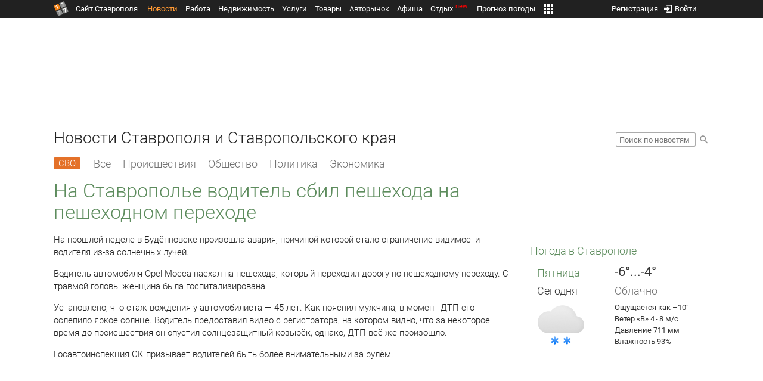

--- FILE ---
content_type: text/html; charset=UTF-8
request_url: https://news.1777.ru/79156-na-stavropole-voditel-sbil-peshehoda-na-peshehodnom-perehode
body_size: 19529
content:
<!DOCTYPE HTML>
<html xmlns="http://www.w3.org/1999/xhtml">
<head>
<meta http-equiv="content-language" content="ru-ru"/>
<meta name="HandheldFriendly" content="True"/> 
<meta name='yandex-verification' content='66b032d281f5353c' />
<meta name="format-detection" content="telephone=no"/>
<meta name="robots" content="max-image-preview:large">
<meta http-equiv="Content-Type" content="text/html; charset=UTF-8"/>
<meta name="description" content="На прошлой неделе в Будённовске произошла авария, причиной которой стало ограничение видимости водителя из-за солнечных лучей."/>
<meta name="keywords" content="новости ставрополя, ставропольского края, сегодня, прошлой, будённовске, авария, которой, стало, ограничение, из-за, лучей, opel, mocca, дорогу, травмой, головы, женщина"/>
<title>На Ставрополье водитель сбил пешехода на пешеходном переходе :: 1777.Ru</title>
<meta property="og:locate" content="ru_RU" />
<meta property="og:site_name" content="Новости Ставрополя и Ставропольского края" />
<meta property="og:url" content="https://news.1777.ru/79156-na-stavropole-voditel-sbil-peshehoda-na-peshehodnom-perehode" />
<meta property="og:title" content="На Ставрополье водитель сбил пешехода на пешеходном переходе :: 1777.Ru" />
<meta property="og:description" content="Причиной ДТП в Будённовске стало ограничение видимости водителя из-за солнечных лучей." />
<meta property="og:type" content="article" />
<meta property="og:image" content="https://media.1777.ru/images/images_processing/758/7581343754824217.jpeg" />
<meta property="og:image:width" content="1200" />
<meta property="og:image:height" content="600" />
<meta property="twitter:image" content="https://media.1777.ru/images/images_processing/758/7581343754824217.jpeg" />
<meta property="twitter:card" content="summary_large_image" />
<meta name="Author" content="1777.ru" />
<script type="application/ld+json">{
        "@context": "http://schema.org",
        "@type": "NewsArticle",
        "headline": "На Ставрополье водитель сбил пешехода на пешеходном переходе",
        "description": "Причиной ДТП в Будённовске стало ограничение видимости водителя из-за солнечных лучей.",
        "name": "На Ставрополье водитель сбил пешехода на пешеходном переходе",
        "url": "https://news.1777.ru/79156-na-stavropole-voditel-sbil-peshehoda-na-peshehodnom-perehode",
        "mainEntityOfPage": {
            "@type": "WebPage",
            "@id": "https://news.1777.ru/79156-na-stavropole-voditel-sbil-peshehoda-na-peshehodnom-perehode"
        },
        
        "thumbnailUrl": [
             "https://media.1777.ru/images/images_processing/224/2240593674132030.jpeg"
        ],
        "dateCreated": "2021-11-30T18:12:04+03:00",
        "datePublished": "2021-11-30T18:12:04+03:00",
        "dateModified": "2021-11-30T18:12:00+03:00",
        "publisher": {
            "@type": "Organization",
            "name": "news.1777.ru",
            "url": "https://news.1777.ru/",
            "logo": {
                "@type": "ImageObject",
                "url": "https://news.1777.ru/img/1777.png",
                "width": 180,
                "height": 180
            }
        },
        
        "image": 
        [ 
             {
                "@type": "ImageObject",
                "representativeOfPage": "true",
                "url": "https://media.1777.ru/images/images_processing/758/7581343754824217.jpeg",
                "width": 1200,
                "height": 600
            } 
        ],
        
        "articleBody": "На прошлой неделе в Будённовске произошла авария, причиной которой стало ограничение видимости водителя из-за солнечных лучей. Водитель автомобиля Opel Mocca наехал на пешехода, который переходил дорогу по пешеходному переходу. С травмой головы женщина была госпитализирована. Установлено, что стаж вождения у автомобилиста — 45 лет. Как пояснил мужчина, в момент ДТП его ослепило яркое солнце. Водитель предоставил видео с регистратора, на котором видно, что за некоторое время до происшествия он опустил солнцезащитный козырёк, однако, ДТП всё же произошло. Госавтоинспекция СК призывает водителей быть более внимательными за рулём."
       }
</script>
<script type="text/javascript" src="//media.1777.ru/cache/cache_assets/934e3b67ae65f7fa395d36c907c06d7c/js/jquery.min.js"></script>
<script type="text/javascript" src="https://content.adriver.ru/adriverqueue.js"></script>
<script type="text/javascript" src="https://content.adriver.ru/adriver.core.2.js"></script>
<script type="text/javascript" src="//media.1777.ru/cache/cache_assets/bd65a87b74228f9533bd84663d7a3e2f/assets/pages_redirect_dm.js"></script><script type="text/javascript" src="//media.1777.ru/cache/cache_assets/36ed1c24956a7ee33362b8cb3a352162/assets/devicejs.min.js"></script><script type="text/javascript" src="//media.1777.ru/cache/cache_assets/3cd3e3d27c637e4fce03075bfea4ff2e/angular-1.4.8/angular.min.js"></script><script type="text/javascript" src="//media.1777.ru/cache/cache_assets/e36f396d57d58b6e011eeba965037576/angular/ngStorage.min.js"></script><script type="text/javascript" src="//media.1777.ru/cache/cache_assets/aba9e16dcf0095eec929ce7342af5279/assets/pages_angular.js"></script><script type="text/javascript" src="//media.1777.ru/cache/cache_assets/2cbfb41605bfb1dd5446dee4928b80a9/js/cryptography.js"></script><script type="text/javascript" src="//media.1777.ru/cache/cache_assets/14df4ed0e0d399e1ff436207800f76c0/js/cryptojs.min.js"></script><script type="text/javascript" src="//media.1777.ru/cache/cache_assets/7257aca2a50d97a9fb896d4f363676ee/assets/js_1777.js"></script><script type="text/javascript" src="//media.1777.ru/cache/cache_assets/4926fd47a6a849760a72c1da482cb577/assets/js_1777_api.js"></script><script type="text/javascript">JS_1777.API.settings.url = "//api.1777.ru";</script><script type="text/javascript">JS_1777.PATHS = {"HTTP_PROTOCOL":"\/\/","HTTP_PROTOCOL_FULL":"http:","HTTPS_PROTOCOL_FULL":"https:","HTTP_PREFIX":"","HTTP_LIB":"\/\/lib.1777.ru","HTTP_COMPONENTS":"\/\/lib.1777.ru\/components","HTTP_PAYS":"\/\/lib.1777.ru\/components\/pays","HTTP_CLASSES":"\/\/lib.1777.ru\/classes","HTTP_CLASSES_REALTY":"\/\/lib.1777.ru\/classes\/realty","HTTP_JS":"\/\/lib.1777.ru\/js","HTTP_CSS":"\/\/lib.1777.ru\/css","HTTP_BASE":"\/\/1777.ru","HTTP_MBASE":"\/\/m.1777.ru","HTTP_RABOTA":"\/\/rabota.1777.ru","HTTP_MRABOTA":"\/\/m.1777.ru\/rabota","HTTP_REALTY":"\/\/realty.1777.ru","HTTP_MREALTY":"\/\/m.1777.ru\/realty","HTTP_AUTO":"\/\/auto.1777.ru","HTTP_MAUTO":"\/\/m.1777.ru\/auto","HTTP_AUTO_TORG":"\/\/torg.1777.ru","HTTP_MAUTO_TORG":"\/\/m.1777.ru\/torg","HTTP_TORG":"\/\/torg.1777.ru","HTTP_MTORG":"\/\/m.1777.ru\/torg","HTTP_STROYKA":"\/\/stroyka.1777.ru","HTTP_MSTROYKA":"\/\/m.1777.ru\/stroyka","HTTP_SPRAVKA":"\/\/spravka.1777.ru","HTTP_MSPRAVKA":"\/\/m.1777.ru\/spravka","HTTP_NEWS":"\/\/news.1777.ru","HTTP_MNEWS":"\/\/news.1777.ru","HTTP_FORUM":"http:\/\/forum1777.ru","HTTP_MFORUM":"http:\/\/m.forum1777.ru","HTTP_LOGIN":"\/\/1777.ru?authorization_entry","HTTP_REGISTER":"\/\/1777.ru?authorization_registration","HTTP_MLOGIN":"\/\/m.1777.ru?authorization_entry","HTTP_MREGISTER":"\/\/m.1777.ru?authorization_registration","HTTP_AFISHA":"\/\/afisha.1777.ru","HTTP_MAFISHA":"\/\/m.1777.ru\/afisha","HTTP_FIN":"\/\/fin.1777.ru","HTTP_MFIN":"\/\/m.1777.ru\/fin","HTTP_RASP":"\/\/rasp.1777.ru","HTTP_MRASP":"\/\/m.1777.ru\/rasp","HTTP_KARTA":"\/\/karta.1777.ru","HTTP_MKARTA":"\/\/m.1777.ru\/karta","HTTP_HOTEL":"\/\/hotel.1777.ru","HTTP_MHOTEL":"\/\/m.1777.ru\/hotel","HTTP_METEO":"\/\/meteo.1777.ru","HTTP_MMETEO":"\/\/m.1777.ru\/meteo","HTTP_SEARCH":"\/\/search.1777.ru","HTTP_MSEARCH":"\/\/m.1777.ru\/search","HTTP_LOVE":"http:\/\/love.1777.ru","HTTP_MLOVE":"http:\/\/m.1777.ru\/love","HTTP_USLUGI":"\/\/uslugi.1777.ru","HTTP_MUSLUGI":"\/\/m.1777.ru\/uslugi","HTTP_TUR":"\/\/tur.1777.ru","HTTP_MTUR":"\/\/m.1777.ru\/tur","HTTP_TRIP":"\/\/trip.1777.ru","HTTP_MTRIP":"\/\/m.1777.ru\/trip","HTTP_STAVPRICE":"http:\/\/stavprice.ru","HTTP_MEDIA":"\/\/media.1777.ru","HTTP_API":"\/\/api.1777.ru"}</script><script type="text/javascript" src="//media.1777.ru/cache/cache_assets/24ecf17b8684b65a860cc97429784f3c/jquery_cookie/jquery.cookie.js"></script><link rel='stylesheet' type='text/css' href='//lib.1777.ru/components/interface/fonts/Roboto/Roboto.css?v=1.3.7' /><script type="text/javascript" src="//media.1777.ru/cache/cache_assets/a763dd1b8c3b60051c1cc9ae0bbaef2f/native_js/native_js.js"></script><script type="text/javascript" src="//media.1777.ru/cache/cache_assets/93056f4e0556d7c7c7c5ba6be6a4b371/js/pages.js"></script>
<link type="text/css" rel="stylesheet" href="//media.1777.ru/cache/cache_assets/52575e061dee947566eea2ce64ef3491/css/pages.css"/>
<link type="text/css" rel="stylesheet" href="//media.1777.ru/cache/cache_assets/e6bc78bd6ccd081db2396440b8fc08c0/css/main.css"/>
<link type="text/css" rel="stylesheet" href="//media.1777.ru/cache/cache_assets/13b6b341edfa5f827e960ef3a77a2873/css/common.css"/>
<link type="image/x-icon" rel="shortcut icon" href="//lib.1777.ru/components/pages/favicon/assets/favicon.ico">
<link type="image/png" sizes="16x16" rel="icon" href="//lib.1777.ru/components/pages/favicon/assets/favicon-16x16.png">
<link type="image/png" sizes="32x32" rel="icon" href="//lib.1777.ru/components/pages/favicon/assets/favicon-32x32.png">
<link type="image/png" sizes="96x96" rel="icon" href="//lib.1777.ru/components/pages/favicon/assets/favicon-96x96.png">
<link type="image/png" sizes="120x120" rel="icon" href="//lib.1777.ru/components/pages/favicon/assets/favicon-120x120.png">
<link type="image/png" sizes="192x192" rel="icon" href="//lib.1777.ru/components/pages/favicon/assets/android-icon-192x192.png">
<link rel="manifest" href="//lib.1777.ru/components/pages/favicon/assets/manifest.json">
<link sizes="57x57" rel="apple-touch-icon" href="//lib.1777.ru/components/pages/favicon/assets/apple-touch-icon-57x57.png">
<link sizes="60x60" rel="apple-touch-icon" href="//lib.1777.ru/components/pages/favicon/assets/apple-touch-icon-60x60.png">
<link sizes="72x72" rel="apple-touch-icon" href="//lib.1777.ru/components/pages/favicon/assets/apple-touch-icon-72x72.png">
<link sizes="76x76" rel="apple-touch-icon" href="//lib.1777.ru/components/pages/favicon/assets/apple-touch-icon-76x76.png">
<link sizes="114x114" rel="apple-touch-icon" href="//lib.1777.ru/components/pages/favicon/assets/apple-touch-icon-114x114.png">
<link sizes="120x120" rel="apple-touch-icon" href="//lib.1777.ru/components/pages/favicon/assets/apple-touch-icon-120x120.png">
<link sizes="144x144" rel="apple-touch-icon" href="//lib.1777.ru/components/pages/favicon/assets/apple-touch-icon-144x144.png">
<link sizes="152x152" rel="apple-touch-icon" href="//lib.1777.ru/components/pages/favicon/assets/apple-touch-icon-152x152.png">
<link sizes="180x180" rel="apple-touch-icon" href="//lib.1777.ru/components/pages/favicon/assets/apple-touch-icon-180x180.png">
<link color="#e52037" rel="mask-icon" href="//lib.1777.ru/components/pages/favicon/assets/safari-pinned-tab.svg">
<meta name="application-name" content="1777.ru">
<meta name="msapplication-TileColor" content="#ffffff">
<meta name="msapplication-TileImage" content="//lib.1777.ru/components/pages/favicon/assets/mstile-144x144.png">
<meta name="msapplication-square70x70logo" content="//lib.1777.ru/components/pages/favicon/assets/mstile-70x70.png">
<meta name="msapplication-square150x150logo" content="//lib.1777.ru/components/pages/favicon/assets/mstile-150x150.png">
<meta name="msapplication-wide310x150logo" content="//lib.1777.ru/components/pages/favicon/assets/mstile-310x310.png">
<meta name="msapplication-square310x310logo" content="//lib.1777.ru/components/pages/favicon/assets/mstile-310x150.png">
<meta name="msapplication-config" content="//lib.1777.ru/components/pages/favicon/assets/browserconfig.xml">
<meta name="theme-color" content="#ffffff">
<link rel='alternate' href='//news.1777.ru/engine/rss.php' type='application/rss+xml' title='Новости Ставрополя и Ставропольского края' />
<link rel='canonical' href='https://news.1777.ru/79156-na-stavropole-voditel-sbil-peshehoda-na-peshehodnom-perehode'>
    <!--LiveInternet counter-->
    <script type="text/javascript">
        new Image().src = "//counter.yadro.ru/hit;1777?r" +
        escape(document.referrer) + ((typeof(screen) == "undefined") ? "" :
        ";s" + screen.width + "*" + screen.height + "*" + (screen.colorDepth ?
            screen.colorDepth : screen.pixelDepth)) + ";u" + escape(document.URL) +
        ";" + Math.random();
    </script>
    <!--/LiveInternet-->
        <script>
        (function(i,s,o,g,r,a,m){i['GoogleAnalyticsObject']=r;i[r]=i[r]||function(){
            (i[r].q=i[r].q||[]).push(arguments)},i[r].l=1*new Date();a=s.createElement(o),
            m=s.getElementsByTagName(o)[0];a.async=1;a.src=g;m.parentNode.insertBefore(a,m)
        })(window,document,'script','//www.google-analytics.com/analytics.js','ga');

        ga('create', 'UA-17186281-7', 'auto');
        ga('send', 'pageview');

    </script>
        <script>window.yaContextCb = window.yaContextCb || []</script>
    <script src="https://yandex.ru/ads/system/context.js" async></script>
        <script async src="https://jsn.24smi.net/smi.js"></script>    
    <script src="https://yastatic.net/pcode/adfox/loader.js" crossorigin="anonymous"></script>
    <script>window.yaContextCb = window.yaContextCb || []</script>
    <script src="https://yandex.ru/ads/system/context.js" async></script>
    </head>
<body style="overflow-y:scroll;">
<!--<script type="text/javascript"> (function ab(){ var request = new XMLHttpRequest(); request.open('GET', "https://scripts.botfaqtor.ru/one/34998", false); request.send(); if(request.status == 200) eval(request.responseText); })(); </script>-->
<div class="pages_main pages_main_news">
            <div class="pages_black_line">
            <div class="pages_main_center pages_main_center_menu">
                <nobr>
                    <script type="text/javascript" src="//media.1777.ru/cache/cache_assets/4c05aa939f93d2276e6527d987cb5a42/assets/pages_menu.js"></script><link type="text/css" rel="stylesheet" href="//media.1777.ru/cache/cache_assets/1a28fe3d44ab6fee156927268757753d/assets/pages_menu.css"/><table id="pages_main_menu_base_cnt_tbl" class="pages_main_menu_base_cnt_tbl" cellpadding="0" cellspacing="0" border="0" style="width:100%;height:22px;">
<tr>
    <td align="left" valign="top" style="width:5%">
    <nobr>
        
        <a href="//1777.ru" title="Город Ставрополь — 1777.Ru" target="_top" class="pages_main_page_link">
            <div class="pages_main_page_btn"><span class="pages_main_page_btn_txt">Сайт Ставрополя</span></div>        </a>
        
    </nobr>
    </td>
    <td align="left" valign="top" style="width:70%;">
    <nobr>
    
        <table id="pages_main_menu_base_tbl" cellpadding="0" cellspacing="0" border="0" style="width:100%;height:22px;">
            <tr>
            <td align="left" valign="top" style="width:50%;">
                
                                <div id="pages_main_menu_base" class="pages_main_menu_base" style="width:770px;">
                                    <div class="pages_main_menu_base_item" id="pages_main_menu_base_item_38f2a8cb8c5cde0c948483f4bd374a7c" data="38f2a8cb8c5cde0c948483f4bd374a7c">
                        <a class="pages_main_menu_item_link pages_main_menu_item_link_active" href="//news.1777.ru" target="_top">Новости</a>
                    </div>
                                    <div class="pages_main_menu_base_item" id="pages_main_menu_base_item_6d47138aba2c4a396a574e128865d1c5" data="6d47138aba2c4a396a574e128865d1c5">
                        <a class="pages_main_menu_item_link " href="//rabota.1777.ru" target="_top">Работа</a>
                    </div>
                                    <div class="pages_main_menu_base_item" id="pages_main_menu_base_item_9eaf8a2f498b0ec05512285b9613cb22" data="9eaf8a2f498b0ec05512285b9613cb22">
                        <a class="pages_main_menu_item_link " href="//realty.1777.ru" target="_top">Недвижимость</a>
                    </div>
                                    <div class="pages_main_menu_base_item" id="pages_main_menu_base_item_c9ba543935ac7d048ac17392443da843" data="c9ba543935ac7d048ac17392443da843">
                        <a class="pages_main_menu_item_link " href="//uslugi.1777.ru" target="_top">Услуги</a>
                    </div>
                                    <div class="pages_main_menu_base_item" id="pages_main_menu_base_item_14f7e3098fa4957fa3125106626e9665" data="14f7e3098fa4957fa3125106626e9665">
                        <a class="pages_main_menu_item_link " href="//torg.1777.ru" target="_top">Товары</a>
                    </div>
                                    <div class="pages_main_menu_base_item" id="pages_main_menu_base_item_95e399e97bfb5ad15c863f0100fd14ab" data="95e399e97bfb5ad15c863f0100fd14ab">
                        <a class="pages_main_menu_item_link " href="//auto.1777.ru" target="_top">Авторынок</a>
                    </div>
                                    <div class="pages_main_menu_base_item" id="pages_main_menu_base_item_20a0bcfb76c454e7fa3cff842dd1a963" data="20a0bcfb76c454e7fa3cff842dd1a963">
                        <a class="pages_main_menu_item_link " href="//afisha.1777.ru" target="_top">Афиша</a>
                    </div>
                                    <div class="pages_main_menu_base_item" id="pages_main_menu_base_item_2f0319443d6291fa90827d1bf58d66cd" data="2f0319443d6291fa90827d1bf58d66cd">
                        <a class="pages_main_menu_item_link " href="//trip.1777.ru" target="_top">Отдых<div class="pages_main_menu_badge">new</div></a>
                    </div>
                                    <div class="pages_main_menu_base_item" id="pages_main_menu_base_item_66c1a910c693022c006c6ac98ef0fd3f" data="66c1a910c693022c006c6ac98ef0fd3f">
                        <a class="pages_main_menu_item_link " href="//meteo.1777.ru" target="_top">Прогноз погоды</a>
                    </div>
                                    <div class="pages_main_menu_base_item" id="pages_main_menu_base_item_502d50059a7ad6ef6584892b8ff37963" data="502d50059a7ad6ef6584892b8ff37963">
                        <a class="pages_main_menu_item_link " href="//fin.1777.ru" target="_top">Финансы</a>
                    </div>
                                    <div class="pages_main_menu_base_item" id="pages_main_menu_base_item_2bcafc25a0acfd5ec19a7c63349a1f11" data="2bcafc25a0acfd5ec19a7c63349a1f11">
                        <a class="pages_main_menu_item_link " href="//rasp.1777.ru" target="_top">Расписания</a>
                    </div>
                                    <div class="pages_main_menu_base_item" id="pages_main_menu_base_item_83a68a234a70b6a59be91ffe59806c17" data="83a68a234a70b6a59be91ffe59806c17">
                        <a class="pages_main_menu_item_link " href="//1777.ru/all.php" target="_top">Все проекты</a>
                    </div>
                                </div>
            
            </td>
            <td align="left" valign="top" style="width:20px;">
            
                                    <div class="pages_main_menu_more_icon"  onclick="PagesMenu.show_more();">
                        <img src="//lib.1777.ru/components/pages/pages3/images/more.png">
                    </div>
                                    
                <div class="pages_main_menu_more">
                    
                                            <div class="pages_main_menu_more_item" id="pages_main_menu_more_item_38f2a8cb8c5cde0c948483f4bd374a7c" data="38f2a8cb8c5cde0c948483f4bd374a7c">
                            <a class="pages_main_menu_item_link pages_main_menu_item_link_active" href="//news.1777.ru" target="_top">Новости</a>
                        </div>
                                            <div class="pages_main_menu_more_item" id="pages_main_menu_more_item_6d47138aba2c4a396a574e128865d1c5" data="6d47138aba2c4a396a574e128865d1c5">
                            <a class="pages_main_menu_item_link" href="//rabota.1777.ru" target="_top">Работа</a>
                        </div>
                                            <div class="pages_main_menu_more_item" id="pages_main_menu_more_item_9eaf8a2f498b0ec05512285b9613cb22" data="9eaf8a2f498b0ec05512285b9613cb22">
                            <a class="pages_main_menu_item_link" href="//realty.1777.ru" target="_top">Недвижимость</a>
                        </div>
                                            <div class="pages_main_menu_more_item" id="pages_main_menu_more_item_c9ba543935ac7d048ac17392443da843" data="c9ba543935ac7d048ac17392443da843">
                            <a class="pages_main_menu_item_link" href="//uslugi.1777.ru" target="_top">Услуги</a>
                        </div>
                                            <div class="pages_main_menu_more_item" id="pages_main_menu_more_item_14f7e3098fa4957fa3125106626e9665" data="14f7e3098fa4957fa3125106626e9665">
                            <a class="pages_main_menu_item_link" href="//torg.1777.ru" target="_top">Товары</a>
                        </div>
                                            <div class="pages_main_menu_more_item" id="pages_main_menu_more_item_95e399e97bfb5ad15c863f0100fd14ab" data="95e399e97bfb5ad15c863f0100fd14ab">
                            <a class="pages_main_menu_item_link" href="//auto.1777.ru" target="_top">Авторынок</a>
                        </div>
                                            <div class="pages_main_menu_more_item" id="pages_main_menu_more_item_20a0bcfb76c454e7fa3cff842dd1a963" data="20a0bcfb76c454e7fa3cff842dd1a963">
                            <a class="pages_main_menu_item_link" href="//afisha.1777.ru" target="_top">Афиша</a>
                        </div>
                                            <div class="pages_main_menu_more_item" id="pages_main_menu_more_item_2f0319443d6291fa90827d1bf58d66cd" data="2f0319443d6291fa90827d1bf58d66cd">
                            <a class="pages_main_menu_item_link" href="//trip.1777.ru" target="_top">Отдых<div class="pages_main_menu_badge">new</div></a>
                        </div>
                                            <div class="pages_main_menu_more_item" id="pages_main_menu_more_item_66c1a910c693022c006c6ac98ef0fd3f" data="66c1a910c693022c006c6ac98ef0fd3f">
                            <a class="pages_main_menu_item_link" href="//meteo.1777.ru" target="_top">Прогноз погоды</a>
                        </div>
                                            <div class="pages_main_menu_more_item" id="pages_main_menu_more_item_502d50059a7ad6ef6584892b8ff37963" data="502d50059a7ad6ef6584892b8ff37963">
                            <a class="pages_main_menu_item_link" href="//fin.1777.ru" target="_top">Финансы</a>
                        </div>
                                            <div class="pages_main_menu_more_item" id="pages_main_menu_more_item_2bcafc25a0acfd5ec19a7c63349a1f11" data="2bcafc25a0acfd5ec19a7c63349a1f11">
                            <a class="pages_main_menu_item_link" href="//rasp.1777.ru" target="_top">Расписания</a>
                        </div>
                                            <div class="pages_main_menu_more_item" id="pages_main_menu_more_item_83a68a234a70b6a59be91ffe59806c17" data="83a68a234a70b6a59be91ffe59806c17">
                            <a class="pages_main_menu_item_link" href="//1777.ru/all.php" target="_top">Все проекты</a>
                        </div>
                                        
                </div>
            </td>
            <td align="left" valign="top" style="width:auto;">&nbsp;</td>
            </tr>
        </table>
        
    </nobr>
    </td>
    <td align="right" valign="top" style="min-width:220px;">
    <nobr>
    
        <table cellspacing="0" cellpadding="0" border="0" style="width:100%;">
        <tr>
        <td align="right" valign="top">
            <div class="pages_messages">
                <script type="text/javascript" src="//media.1777.ru/cache/cache_assets/6ec167ddf358ff51d610750ddb166f2b/js/messages.js"></script><link type="text/css" rel="stylesheet" href="//media.1777.ru/cache/cache_assets/906d1d4daaedf311de2745e585ea8594/css/messages.css"/><script>var messages_path_component_ajax="//lib.1777.ru/components/messages/ajax";</script><script>messages_set_hash("62917dfab302c9874764ffe251101656");</script><script>messages_set_user_id_from("1");</script><div class="messages_overlay" id="messages_overlay" onClick='messages_dialog_activate("");'></div><div class="messages_dialog" id="messages_dialog"><div><div class="messages_dialog_close" onClick='messages_dialog_activate("");'>&nbsp;&nbsp;</div><span class="messages_dialog_header">Сообщения</span></div><div id="messages_iframe_loading" class="messages_iframe_loading">Загрузка</div><div id="messages_iframe_div" class="messages_iframe_div"><iframe src="//lib.1777.ru/components/messages/img/blank.png" id="messages_iframe"  class="messages_iframe" align="left" frameborder="0" onload="messages_iframe_loading_hide();"></iframe><script>var messages_iframe_path='//lib.1777.ru/components/messages/messages_iframe.php';</script><script>var messages_iframe_path_blank='//lib.1777.ru/components/messages/img/blank.png';</script></div></div>            </div>
         </td>
        <td align="right" valign="top" style="width:15px">
                    </td>
        <td align="right" valign="top">
            <div class="pages_login_block">
                <script type="text/javascript" src="//media.1777.ru/cache/cache_assets/3cbb753c6533b336a176700a17729ad8/js/authorization.js"></script><link type="text/css" rel="stylesheet" href="//media.1777.ru/cache/cache_assets/db682578963dfbf53f47bf1f6bff1686/css/authorization.css"/><!--[if lte IE 8]><link rel='stylesheet' href='//lib.1777.ru/components/authorization/css/authorization_ie.css?v=1.6.5' type='text/css' media='screen' /><![endif]--><script>var authorization_path='//lib.1777.ru/components/authorization';</script><script type="text/javascript" src="//media.1777.ru/cache/cache_assets/71b18bd43add91653fd56eb94b3f3a1e/authorization_social/authorization_social.js"></script><div id="authorization_ajax_container"></div><div id="authorization_dialog_control" class="authorization_dialog_control"><div class="authorization_dialog_control_action" onClick="authorization_dialog_entry();"><img src="//lib.1777.ru/components/pages/images/login.png" />Войти</div><div class="authorization_dialog_control_action" onClick="authorization_dialog_registration();">Регистрация</div></div>            </div>
        </td>
        <td align="right" valign="top" style="width:auto;">
                    </td>
        <td align="right" valign="top" style="width:5%">
            <div class="pages_private_office" style="float:right;">
                             </div>
        </td>
        </tr>
        </table>
        
    </nobr>
    </td>
</tr>
</table>

                </nobr>
            </div>
        </div>
    
    <div class="pages_main_center">

        <div class="pages_header">

            <table cellpadding="0" cellspacing="0" border="0" style="width:100%;">
                                <tr>
                    <td align="center" valign="center">
                        <div class="pages_top_banner_cnt" style="display:inline-block;min-height:120px;">
                                    <table cellpadding="0" cellspacing="0" style="background-color:#f4f4f4;width:100%;">
            <tr><td align="middle" valign="center">
                <!--AdFox START-->
                <!--yandex_www1777ru-->
                <!--Площадка: 1777 / Новости / 0-->
                <!--Категория: <не задана>-->
                <!--Тип баннера: 728х90-->
                <div id="adfox_16635832709291945"></div>
                <script>
                    window.yaContextCb.push(()=>{
                        Ya.adfoxCode.create({
                            ownerId: 287789,
                            containerId: 'adfox_16635832709291945',
                            params: {
                                p1: 'cvtlw',
                                p2: 'hiuu'
                            }
                        })
                    })
                </script>
            </td></tr>
            </table>
                                    </div>
                    </td>
                </tr>
                                <tr>
                    <td align="left" valign="top">
                            <table cellpadding="0" cellspacing="0" border="0" style="width:100%;">
    <tr>
    <td align="left" valign="top">
        <div class="news_pages_header_like_h1">Новости Ставрополя и Ставропольского края</div>    </td>
    <td align="right" valign="top" style="width:155px;padding-top:7px;">
        <link type="text/css" rel="stylesheet" href="//media.1777.ru/cache/cache_assets/765e1855a32689c8d5078f5098c743fa/css/search.css"/><form id="news_search_form" action="//news.1777.ru/search/" method="post"><table cellpadding="0" cellspacing="0" border="0"><tr><td><input id="news_request" name="news_request" type="text" placeholder="Поиск по новостям" class="news_search_input" value="" maxlength="128"></td><td style="padding-left:5px;padding-top:3px;"><div class="news_search_btn" onclick='$("#news_search_form").submit();'></div></td></tr></table></form>    </td>
    </tr>
    </table>
                        </td>
                </tr>
            </table>
        </div>
<div class="pages_content"><table cellpadding="0" cellspacing="0" border="0" width="100%"><tr><td class="pages_center"><div style="max-width:765px;">
            <table cellpadding="0" cellspacing="0" border="0" style="width:100%;margin-bottom:7.5px;">
            <tr>
            <td align="left" valign="top">
            <nobr>
            <li class="pages_bottom_menu_item"><a class="pages_bottom_menu_item_link_text_mark" style="margin-left:0px;margin-right:12px;" href="//news.1777.ru/cat/svo/" target="_top" title="СВО"><span class="pages_bottom_menu_item_link_text_mark_text">СВО</span></a></li>
            <li class="pages_bottom_menu_item "><a class="pages_bottom_menu_item_link" href="//news.1777.ru/all/" target="_top"><span class="pages_bottom_menu_item_link_text">Все</span></a></li>
            <li class="pages_bottom_menu_item "><a class="pages_bottom_menu_item_link" href="//news.1777.ru/cat/incidents/" target="_top"><span class="pages_bottom_menu_item_link_text">Происшествия</span></a></li>
            <li class="pages_bottom_menu_item "><a class="pages_bottom_menu_item_link" href="//news.1777.ru/cat/society/" target="_top"><span class="pages_bottom_menu_item_link_text">Общество</span></a></li>
            <li class="pages_bottom_menu_item "><a class="pages_bottom_menu_item_link" href="//news.1777.ru/cat/politicians/" target="_top"><span class="pages_bottom_menu_item_link_text">Политика</span></a></li>
            <li class="pages_bottom_menu_item "><a class="pages_bottom_menu_item_link" href="//news.1777.ru/cat/economy/" target="_top"><span class="pages_bottom_menu_item_link_text">Экономика</span></a></li>
            </nobr>
            </td>
            </tr>
            </table>            
            <link type="text/css" rel="stylesheet" href="//media.1777.ru/cache/cache_assets/c3f6f5ee2b84fd0210d96a9a068a7931/css/news.css"/><script type="text/javascript" src="//media.1777.ru/cache/cache_assets/a634363faf6d519911647a132e6609fa/js/render.js"></script><link type="text/css" rel="stylesheet" href="//media.1777.ru/cache/cache_assets/dfd3b8ec4b059312e22942cc3f17d8bf/css/render.css"/><script type='text/javascript'>var news_render_path='//lib.1777.ru/components/news/render';</script><h1 class='news_render_one_header'>На Ставрополье водитель сбил пешехода на пешеходном переходе</h1><table cellpadding=0 cellspacing=0 border=0 class='news_render_one_full' ><tr><td align='left' valign='top' class='news_render_one_full_story'><p>На прошлой неделе в Будённовске произошла авария, причиной которой стало ограничение видимости водителя из-за солнечных лучей.</p> <p>Водитель автомобиля Opel Mocca наехал на пешехода, который переходил дорогу по пешеходному переходу. С травмой головы женщина была госпитализирована.</p> <p>Установлено, что стаж вождения у автомобилиста — 45 лет. Как пояснил мужчина, в момент ДТП его ослепило яркое солнце. Водитель предоставил видео с регистратора, на котором видно, что за некоторое время до происшествия он опустил солнцезащитный козырёк, однако, ДТП всё же произошло.</p> <p>Госавтоинспекция СК призывает водителей быть более внимательными за рулём.</p></td></tr><tr><td align='left' valign='top'><div class='news_render_one_gallery'><link type="text/css" rel="stylesheet" href="//media.1777.ru/cache/cache_assets/7d1a1b9f9a27c0bce8641d75bebd5ae8/css/image_viewer_gallery.css"/><script type="text/javascript" src="//media.1777.ru/cache/cache_assets/639957a1e08b6bd6220ec4cd281edb24/js/image_viewer_gallery.js"></script><script type="text/javascript">
                var image_viewer_gallery_recursion_10826510=0;
                function image_viewer_gallery_init_10826510() {
                    image_viewer_gallery_recursion_10826510++;
                    if (typeof $().image_viewer_gallery == "function") {
                        $("#iv_gallery_10826510").image_viewer_gallery({
                            number:"10826510",
                            gallery_data:'{"1":{"big":{"video_url":"https:\/\/www.youtube.com\/embed\/xDHXj6bk_uw","path_http":"","width":0,"height":0,"dsp":0,"rtt":0},"icon":{"path_http":"https:\/\/img.youtube.com\/vi\/xDHXj6bk_uw\/0.jpg","width":320,"height":240}}}',
                            resize_element:'',
                            gallery_background_smooth:'1'
                        });
                    } else if(image_viewer_gallery_recursion_10826510<1000) {
                        setTimeout(function() { image_viewer_gallery_init_10826510(); }, 100);
                    }
                }
                $(document).ready(function(){image_viewer_gallery_init_10826510();});
                </script><div id="iv_gallery_10826510" class="iv_gallery" style="width:100%;height:auto;"><table cellspacing="0" cellpadding="0" border="0" class="iv_gallery_table"><tr><td id="iv_gallery_10826510_bigs_td" align="left" valign="top" class="iv_gallery_bigs_td" style="height:auto;"><div id="iv_gallery_10826510_div_big" class="iv_gallery_div_big" style="height:auto;"><div id="iv_gallery_10826510_div_bg_smooth_big" class="iv_gallery_div_big_bg_smooth"></div><div id="iv_gallery_10826510_control_big" class="iv_gallery_control_big iv_gallery_control_big_one"><div class="iv_gallery_control_elm_rotate"></div><div class="iv_gallery_control_elm_full"></div></div><img id="iv_gallery_10826510_img_big" src="[data-uri]" class="iv_gallery_img_big" unselectable="on" border="0"><img id="iv_gallery_10826510_img_big_cache_prev" src="" style="display:none;"><img id="iv_gallery_10826510_img_big_cache_next" src="" style="display:none;"><div id="iv_gallery_10826510_img_big_comment" class="iv_gallery_img_big_comment" onclick="event.stopPropagation();" style="display:none;"></div><iframe id="iv_gallery_10826510_iframe_big" class="iv_gallery_iframe_big"  style="display:none;" frameborder="0" vspace="0" hspace="0" scrolling="auto" src="" allowfullscreen></iframe></div></td><td align="right" valign="top" class="iv_gallery_icons_td" style="height:auto;display:none;"><div id="iv_gallery_10826510_div_icons" class="iv_gallery_div_icons" style="height:auto;"><div id="iv_gallery_10826510_div_icon_1" class="iv_gallery_div_icon iv_gallery_div_icon_last" data-number="1"><img id="iv_gallery_10826510_img_icon_1" src="[data-uri]" class="iv_gallery_img_icon"></div></div></td></tr></table><div id="iv_gallery_10826510_overlay_full" class="iv_gallery_overlay_full" style="display:none;" ></div><div id="iv_gallery_10826510_control_full" class="iv_gallery_control_full iv_gallery_control_full_one"><div class="iv_gallery_control_elm_rotate"></div><div class="iv_gallery_control_elm_full_off"></div></div><div id="iv_gallery_10826510_div_full" class="iv_gallery_div_full"><img id="iv_gallery_10826510_img_full" src="" class="iv_gallery_img_full" unselectable="on" border="0"><div id="iv_gallery_10826510_img_full_comment" class="iv_gallery_img_full_comment" style="display:none;"></div><iframe id="iv_gallery_10826510_iframe_full" class="iv_gallery_iframe_full"  style="display:none;" frameborder="0" vspace="0" hspace="0" scrolling="auto" src="" allowfullscreen></iframe></div></div></div></td></tr><tr><td align='left' valign='top' class='news_render_one_full_bar'><table cellpadding=0 cellspacing=0 border=0><tr><td align='left' valign='top' style='width:170px;'><nobr><a href='//news.1777.ru/date/30.11.2021/' class='news_render_one_full_link' title='Новости Ставрополя и Ставропольского края за 30 ноября 2021 :: 1777.ru'>30 ноября 2021, вторник, 18:12</a></nobr></td><td align='left' valign='top' style='padding-left:20px;'><a href='//news.1777.ru/cat/incidents/' class='news_render_one_full_link_cat ' title='Происшествия. Новости Ставрополя и Ставропольского края'>Происшествия</a> </td><td align='left' valign='top' style='padding-left:20px;width:180px;'><script type="text/javascript" src="//media.1777.ru/cache/cache_assets/b1280567b042018a4d42f2f5d1cd1d1a/js/complaints_interface.js"></script><link type="text/css" rel="stylesheet" href="//media.1777.ru/cache/cache_assets/bd1cdc72d052347ebe9eb7517435289d/css/complaints_interface.css"/><script>var complaints_interface_path='//lib.1777.ru/components/complaints/complaints_interface';</script><div id="complaints_interface_79156" class="complaints_interface" style="width:206px;"><div class="complaints_interface_link_txt" onclick='complaints_interface_dialog("79156","[base64]");'>Сообщить об ошибке</div><div class="complaints_interface_wait"></div></div></td></tr></table></td></tr><tr><td align='left' valign='top' class='news_render_one_full_bar' style='padding-top:20px;'><table cellpadding=0 cellspacing=0 border=0 style='width:100%;'><tr><td align='left' valign='top' style='padding-right:50px;'><script type="text/javascript" src="//media.1777.ru/cache/cache_assets/176ead45c3d648b3c5b3f1e3f78b75e2/js/render_social.js"></script><link type="text/css" rel="stylesheet" href="//media.1777.ru/cache/cache_assets/98d78b5581f55cf5f2f016d55093a6d1/css/render_social.css"/><script type='text/javascript'>var social_render_path='//lib.1777.ru/components/news/render';</script><table cellpadding=0 cellspacing=0 border=0 style='margin-top:2px;'><tr><td><link type="text/css" rel="stylesheet" href="//media.1777.ru/cache/cache_assets/50398667ee29ad2267e37388ee1fd9d1/assets/social_links_1777.css"/><a rel="nofollow" href="https://max.ru/Stavropol1777" title="«Новости 1777.ru» в MAX" target="_blank"><table cellpadding="0" cellspacing="0" border="0" class="social_links_btn_max_und_header"><tr><td align="center" valign="center"><table cellpadding=0 cellspacing=0 border=0><tr><td valign="top" style="width:21px;padding:3px 0 0 6px;"><img src="//lib.1777.ru/components/social_links/assets/max_128.png" border="0" style="width:16px;display:inline-block;margin:0;"></td><td valign="top" style="padding:3px 6px 0 0px;">«Новости 1777.ru» в MAX</td></tr></table></td></tr></table></a></td></tr></table></td><td align='right' valign='top' style='padding-top:5px;'><link type="text/css" rel="stylesheet" href="//media.1777.ru/cache/cache_assets/77231eec394182b89093293436b948a3/assets/society_main.css"/><script type="text/javascript" src="//media.1777.ru/cache/cache_assets/01ad778cb91070922fc54772626a32a3/assets/society_main.js"></script><script type="text/javascript" src="//media.1777.ru/cache/cache_assets/b8bfd08d01545fc753d8e943f51a84cd/assets/society_inputs.js"></script><link type="text/css" rel="stylesheet" href="//media.1777.ru/cache/cache_assets/049c04aa3d2f2c366c78374fd791d2b7/assets/society_inputs.css"/><link type="text/css" rel="stylesheet" href="//media.1777.ru/cache/cache_assets/25033a5e8edb60594170fe7ee831de97/assets/society_comments.css"/><script type="text/javascript" src="//media.1777.ru/cache/cache_assets/cebbf60a8044d038c744c47d70269270/assets/society_comments.js"></script><script type="text/javascript" src="//media.1777.ru/cache/cache_assets/a9a006350d16cc041cb99f70aa69a526/js/image_interface_iframe.js"></script><link type="text/css" rel="stylesheet" href="//media.1777.ru/cache/cache_assets/40ae57a762bb88ad820673021e6e0691/css/image_interface_iframe.css"/><script type="text/javascript" src="//media.1777.ru/cache/cache_assets/18ab97f399a76902bc21870703dcf4fc/js/video_loader.js"></script><link type="text/css" rel="stylesheet" href="//media.1777.ru/cache/cache_assets/b5b9e0af173ba5ccc8fbd9328be1993b/css/video_loader.css"/><link type="text/css" rel="stylesheet" href="//media.1777.ru/cache/cache_assets/3a64ea93502453ec4177b91d1ba2d1d7/assets/society_topics.css"/><script type="text/javascript" src="//media.1777.ru/cache/cache_assets/e98b1358c211d5c07fa9c2440ce1aee8/assets/society_topics.js"></script><script type="text/javascript" src="//media.1777.ru/cache/cache_assets/e9a72c2fda833942abda5046e1d8d7fd/assets/society_images.js"></script><link type="text/css" rel="stylesheet" href="//media.1777.ru/cache/cache_assets/48b49a9617797c5f46b0cf91890466c1/assets/society_images.css"/><link type="text/css" rel="stylesheet" href="//media.1777.ru/cache/cache_assets/a5e4a7d1a2d8b7d103e23d97c9dede3d/assets/society_rating.css"/><script type="text/javascript" src="//media.1777.ru/cache/cache_assets/8825c4e357abb74172dc5476c0b6f49c/assets/society_rating.js"></script><script type="text/javascript" src="//media.1777.ru/cache/cache_assets/3b5d1cb55cc34b00076c07f618545642/buttons1777/buttons1777.js"></script><link type="text/css" rel="stylesheet" href="//media.1777.ru/cache/cache_assets/d68653f61dcedd051cd3dcf9cb9f5fd6/buttons1777/buttons1777.css"/><input  type="button"  id="sct_button_main_546548385"  name="sct_button_main_546548385"  value="Обсудить"  onclick="society_main.show_integrate('[base64]','546548385','comments');"  style="width:auto;" ></input><script type="text/javascript" src="//media.1777.ru/cache/cache_assets/3b5d1cb55cc34b00076c07f618545642/buttons1777/buttons1777.js"></script><link type="text/css" rel="stylesheet" href="//media.1777.ru/cache/cache_assets/d68653f61dcedd051cd3dcf9cb9f5fd6/buttons1777/buttons1777.css"/><script> 
                    var buttons_init_buttons1777_recursion=0;
                    function buttons_init_buttons1777_sct_button_main_546548385() {

                        buttons_init_buttons1777_recursion++;

                        if (typeof $().buttons1777 == "function") { 

                            $("#sct_button_main_546548385").buttons1777({
                                stylization:"green",
                                animation:"1",
                                animation_position:"left",
                                disabled:"",
                                press_fix_active:true,
                                press_fix_active_value:"Закрыть",
                                confirm_window:""                                
                            });

                            return true;

                        } else if(buttons_init_buttons1777_recursion<1000) {
                            setTimeout(function() { buttons_init_buttons1777_sct_button_main_546548385(); }, 100);
                        }

                   }

                   buttons_init_buttons1777_sct_button_main_546548385();

            </script><script>setTimeout(function(){society_main.url_processing('[base64]', '546548385', 'comments');},500);</script></td></tr><tr><td align='left' valign='top' colspan='2' style='padding-top:5px;'><div id='comments' class='hide news_render_one_full_comments'></div></td></tr></table></td></tr></table><table cellpadding=0 cellspacing=0 border=0><tr><td align='left' valign='top' style='padding-top:16.5px;'><table cellpadding=0 cellspacing=0 border=0 class='news_render_main_list_control'><tr><td id='news_render_control_main_list' align='left' valign='top' class='news_render_control_header news_render_control_header_active' onclick="news_render_control('main_list');">Главное сейчас</td><td id='news_render_control_week_list' align='left' valign='top' class='news_render_control_header ' onclick="news_render_control('week_list');">за неделю</td></tr></table><table cellpadding=0 cellspacing=0 border=0 class='news_render_main_list' ><tr><td align='left' valign='top'><div class='news_render_main_list_body'><table cellpadding=0 cellspacing=0 border=0><tr><td align='left' valign='top' style='padding-top:2px;'><div class='news_render_main_list_header_dot'>&#8226;</div></td><td align='left' valign='top'><div class='news_render_main_list_header '><a href='//news.1777.ru/120861-yarmarki-proydut-v-stavropole-24-i-25-yanvarya'   onclick="news_click('aToxMjA4NjE7');"  title='Ярмарки пройдут в Ставрополе 24 и 25 января'>Ярмарки пройдут в Ставрополе 24 и 25 января</a></div></td></tr></table><table cellpadding=0 cellspacing=0 border=0><tr><td align='left' valign='top' style='padding-top:2px;'><div class='news_render_main_list_header_dot'>&#8226;</div></td><td align='left' valign='top'><div class='news_render_main_list_header '><a href='//news.1777.ru/120860-v-georgievske-legkovushka-vletela-v-zabor-i-zagorelas'   onclick="news_click('aToxMjA4NjA7');"  title='В Георгиевске легковушка влетела в забор и загорелась'>В Георгиевске легковушка влетела в забор и загорелась</a></div></td></tr></table><table cellpadding=0 cellspacing=0 border=0><tr><td align='left' valign='top' style='padding-top:2px;'><div class='news_render_main_list_header_dot'>&#8226;</div></td><td align='left' valign='top'><div class='news_render_main_list_header '><a href='//news.1777.ru/120859-nasa-nazvala-samye-nauchno-tochnye-filmy-v-istorii-kino-i-spisok-vas-udivit'   onclick="news_click('aToxMjA4NTk7');"  title='NASA назвала самые научно точные фильмы в истории кино — не знал больше половины'>NASA назвала самые научно точные фильмы в истории кино — не знал больше половины</a></div></td></tr></table><table cellpadding=0 cellspacing=0 border=0><tr><td align='left' valign='top' style='padding-top:2px;'><div class='news_render_main_list_header_dot'>&#8226;</div></td><td align='left' valign='top'><div class='news_render_main_list_header '><a href='//news.1777.ru/120858-elektrosamokaty-gory-musora-i-parkovochnyy-bespredel-obschestvennaya-palata-stavropolya-vzyalas-za-kraevye-problemy'   onclick="news_click('aToxMjA4NTg7');"  title='Электросамокаты, горы мусора и парковочный беспредел: Общественная палата Ставрополья взялась за краевые проблемы'>Электросамокаты, горы мусора и парковочный беспредел: Общественная палата Ставрополья взялась за краевые проблемы</a></div></td></tr></table><table cellpadding=0 cellspacing=0 border=0><tr><td align='left' valign='top' style='padding-top:2px;'><div class='news_render_main_list_header_dot'>&#8226;</div></td><td align='left' valign='top'><div class='news_render_main_list_header '><a href='//news.1777.ru/120845-v-stavropolskom-krae-zapustyat-sistemu-raspoznavaniya-lic-s-tochnostyu-999'   onclick="news_click('aToxMjA4NDU7');"  title='В Ставропольском крае запустят систему распознавания лиц с точностью 99,9%'>В Ставропольском крае запустят систему распознавания лиц с точностью 99,9%</a></div></td></tr></table><table cellpadding=0 cellspacing=0 border=0><tr><td align='left' valign='top' style='padding-top:2px;'><div class='news_render_main_list_header_dot'>&#8226;</div></td><td align='left' valign='top'><div class='news_render_main_list_header '><a href='//news.1777.ru/120818-vblizi-nevinnomysska-proizoshla-avariya-s-avtobusom'   onclick="news_click('aToxMjA4MTg7');"  title='Вблизи Невинномысска произошла авария с автобусом'>Вблизи Невинномысска произошла авария с автобусом</a></div></td></tr></table><table cellpadding=0 cellspacing=0 border=0><tr><td align='left' valign='top' style='padding-top:2px;'><div class='news_render_main_list_header_dot'>&#8226;</div></td><td align='left' valign='top'><div class='news_render_main_list_header news_render_main_list_header_last'><a href='//news.1777.ru/120817-v-stavropole-zakryli-12-tabachnyh-magazinov'   onclick="news_click('aToxMjA4MTc7');"  title='В Ставрополе закрыли 12 табачных магазинов'>В Ставрополе закрыли 12 табачных магазинов</a></div></td></tr></table></div></td></tr></table><table cellpadding=0 cellspacing=0 border=0 class='news_render_week_list' style="display:none;"><tr><td align='left' valign='top'><div class='news_render_main_list_body'><table cellpadding=0 cellspacing=0 border=0><tr><td align='left' valign='top' style='padding-top:2px;'><div class='news_render_main_list_header_dot'>&#8226;</div></td><td align='left' valign='top'><div class='news_render_main_list_header '><a href='//news.1777.ru/120771-deti-i-vzroslye-postradali-pri-nochnoy-atake-bpla'   onclick="news_click('aToxMjA3NzE7');news_render_follow('YTozOntzOjI6ImlkIjtpOjEyMDc3MTtzOjQ6InR5cGUiO3M6NDoid2VlayI7czo0OiJkYXRhIjtOO30');"  title='Дети и взрослые пострадали при ночной атаке БПЛА'>Дети и взрослые пострадали при ночной атаке БПЛА</a></div></td></tr></table><table cellpadding=0 cellspacing=0 border=0><tr><td align='left' valign='top' style='padding-top:2px;'><div class='news_render_main_list_header_dot'>&#8226;</div></td><td align='left' valign='top'><div class='news_render_main_list_header '><a href='//news.1777.ru/120788-bespredel-na-pochte-nachalnicu-otdeleniya-vnov-budut-sudit-na-stavropole'   onclick="news_click('aToxMjA3ODg7');news_render_follow('YTozOntzOjI6ImlkIjtpOjEyMDc4ODtzOjQ6InR5cGUiO3M6NDoid2VlayI7czo0OiJkYXRhIjtOO30');"  title='Беспредел на почте: начальницу отделения вновь будут судить на Ставрополье'>Беспредел на почте: начальницу отделения вновь будут судить на Ставрополье</a></div></td></tr></table><table cellpadding=0 cellspacing=0 border=0><tr><td align='left' valign='top' style='padding-top:2px;'><div class='news_render_main_list_header_dot'>&#8226;</div></td><td align='left' valign='top'><div class='news_render_main_list_header '><a href='//news.1777.ru/120665-nochyu-nad-stavropolem-sbit-ukrainskiy-dron'   onclick="news_click('aToxMjA2NjU7');news_render_follow('YTozOntzOjI6ImlkIjtpOjEyMDY2NTtzOjQ6InR5cGUiO3M6NDoid2VlayI7czo0OiJkYXRhIjtOO30');"  title='Ночью над Ставропольем сбит украинский дрон'>Ночью над Ставропольем сбит украинский дрон</a></div></td></tr></table><table cellpadding=0 cellspacing=0 border=0><tr><td align='left' valign='top' style='padding-top:2px;'><div class='news_render_main_list_header_dot'>&#8226;</div></td><td align='left' valign='top'><div class='news_render_main_list_header '><a href='//news.1777.ru/120787-stavropolec-nezakonno-poluchil-pochti-700-tys.-rubley-pensii-po-invalidnosti'   onclick="news_click('aToxMjA3ODc7');news_render_follow('YTozOntzOjI6ImlkIjtpOjEyMDc4NztzOjQ6InR5cGUiO3M6NDoid2VlayI7czo0OiJkYXRhIjtOO30');"  title='Ставрополец незаконно получил почти 700 тыс. рублей пенсии по инвалидности'>Ставрополец незаконно получил почти 700 тыс. рублей пенсии по инвалидности</a></div></td></tr></table><table cellpadding=0 cellspacing=0 border=0><tr><td align='left' valign='top' style='padding-top:2px;'><div class='news_render_main_list_header_dot'>&#8226;</div></td><td align='left' valign='top'><div class='news_render_main_list_header '><a href='//news.1777.ru/120789-na-stavropole-bolshe-tysyachi-studentok-zaberemeneli-i-poluchili-vyplaty'   onclick="news_click('aToxMjA3ODk7');news_render_follow('YTozOntzOjI6ImlkIjtpOjEyMDc4OTtzOjQ6InR5cGUiO3M6NDoid2VlayI7czo0OiJkYXRhIjtOO30');"  title='На Ставрополье больше тысячи студенток забеременели и получили выплаты'>На Ставрополье больше тысячи студенток забеременели и получили <div class="news_render_header_word_with_icons"><nobr>выплаты&nbsp;<div class="news_render_header_comments"></div></nobr></div></a></div></td></tr></table><table cellpadding=0 cellspacing=0 border=0><tr><td align='left' valign='top' style='padding-top:2px;'><div class='news_render_main_list_header_dot'>&#8226;</div></td><td align='left' valign='top'><div class='news_render_main_list_header '><a href='//news.1777.ru/120756-v-stavropole-vosstanovili-dvizhenie-trolleybusov-po-prospektu-kulakova'   onclick="news_click('aToxMjA3NTY7');news_render_follow('YTozOntzOjI6ImlkIjtpOjEyMDc1NjtzOjQ6InR5cGUiO3M6NDoid2VlayI7czo0OiJkYXRhIjtOO30');"  title='В Ставрополе восстановили движение троллейбусов по проспекту Кулакова'>В Ставрополе восстановили движение троллейбусов по проспекту Кулакова</a></div></td></tr></table><table cellpadding=0 cellspacing=0 border=0><tr><td align='left' valign='top' style='padding-top:2px;'><div class='news_render_main_list_header_dot'>&#8226;</div></td><td align='left' valign='top'><div class='news_render_main_list_header news_render_main_list_header_last'><a href='//news.1777.ru/120738-opublikovano-video-likvidacii-muzhchiny-prichastnogo-k-podgotovke-terakta-v-stavropole'   onclick="news_click('aToxMjA3Mzg7');news_render_follow('YTozOntzOjI6ImlkIjtpOjEyMDczODtzOjQ6InR5cGUiO3M6NDoid2VlayI7czo0OiJkYXRhIjtOO30');"  title='Опубликовано видео ликвидации мужчины, причастного к подготовке теракта в Ставрополе'>Опубликовано видео ликвидации мужчины, причастного к подготовке теракта в <div class="news_render_header_word_with_icons"><nobr>Ставрополе&nbsp;<div class="news_render_header_comments"></div>&nbsp;<div class="news_render_header_video news_render_header_video_second"></div></nobr></div></a></div></td></tr></table></div></td></tr></table></td></tr><tr><td align='left' valign='top' style='padding-top:24px;'><table cellpadding=0 cellspacing=0 border=0 class='news_render_lenta'><tr><tr ><td align='left' valign='top' colspan='2' class='news_render_lenta_header_day '>Лента новостей вчера</td></tr><tr ><td align='left' valign='top' class='news_render_lenta_time'>20:00</td><td align='left' valign='top' class='news_render_lenta_header'><a href='//news.1777.ru/120846-na-stavropole-prestupnaya-gruppa-pomogla-659-migrantam-ostatsya-v-rossii'   onclick="news_click('aToxMjA4NDY7');news_render_follow('YTozOntzOjI6ImlkIjtzOjY6IjEyMDg0NiI7czo0OiJ0eXBlIjtzOjQ6Im1haW4iO3M6NDoiZGF0YSI7Tjt9');"  title='На Ставрополье преступная группа помогла 659 мигрантам остаться в России'>На Ставрополье преступная группа помогла 659 мигрантам остаться в России</a></td></tr><tr ><td colspan='2' class='news_render_lenta_delimiter'></td></tr><tr ><td align='left' valign='top' class='news_render_lenta_time'>18:07</td><td align='left' valign='top' class='news_render_lenta_header'><a href='//news.1777.ru/120843-prokuratura-stavropolya-vozbudila-delo-v-otnoshenii-vladelca-kafe-gde-vzorvalsya-gazovyy-ballon'   onclick="news_click('aToxMjA4NDM7');news_render_follow('YTozOntzOjI6ImlkIjtzOjY6IjEyMDg0MyI7czo0OiJ0eXBlIjtzOjQ6Im1haW4iO3M6NDoiZGF0YSI7Tjt9');"  title='Прокуратура Ставрополья возбудила дело в отношении владельца кафе, где взорвался газовый баллон'>Прокуратура Ставрополья возбудила дело в отношении владельца кафе, где взорвался газовый баллон</a></td></tr><tr ><td colspan='2' class='news_render_lenta_delimiter'></td></tr><tr ><td align='left' valign='top' class='news_render_lenta_time'>17:08</td><td align='left' valign='top' class='news_render_lenta_header'><a href='//news.1777.ru/120842-kolbasa-i-ovoschi-podorozhali-v-stavropolskom-krae-za-nedelyu'   onclick="news_click('aToxMjA4NDI7');news_render_follow('YTozOntzOjI6ImlkIjtzOjY6IjEyMDg0MiI7czo0OiJ0eXBlIjtzOjQ6Im1haW4iO3M6NDoiZGF0YSI7Tjt9');"  title='Колбаса и овощи подорожали в Ставропольском крае за неделю'>Колбаса и овощи подорожали в Ставропольском крае за неделю</a></td></tr><tr ><td></td><td align='left' valign='top'><a href='//news.1777.ru/120842-kolbasa-i-ovoschi-podorozhali-v-stavropolskom-krae-za-nedelyu'   title='Колбаса и овощи подорожали в Ставропольском крае за неделю'><div class='news_render_lenta_img_cnt'><img src='//media.1777.ru/images/images_processing/276/2766699809927042.jpeg' border='0' class='news_render_lenta_img' alt='Колбаса и овощи подорожали в Ставропольском крае за неделю' title='Колбаса и овощи подорожали в Ставропольском крае за неделю'></div></a></td></tr><tr ><td colspan='2' class='news_render_lenta_delimiter'></td></tr><tr ><td align='left' valign='top' class='news_render_lenta_time'>16:11</td><td align='left' valign='top' class='news_render_lenta_header'><a href='//news.1777.ru/120841-administraciyu-budennovskogo-okruga-obyazali-organizovat-passazhirskie-perevozki'   onclick="news_click('aToxMjA4NDE7');news_render_follow('YTozOntzOjI6ImlkIjtzOjY6IjEyMDg0MSI7czo0OiJ0eXBlIjtzOjQ6Im1haW4iO3M6NDoiZGF0YSI7Tjt9');"  title='Администрацию Буденновского округа обязали организовать пассажирские перевозки'>Администрацию Буденновского округа обязали организовать пассажирские перевозки</a></td></tr><tr ><td colspan='2' class='news_render_lenta_delimiter'></td></tr><tr ><td align='left' valign='top' class='news_render_lenta_time'>15:50</td><td align='left' valign='top' class='news_render_lenta_header'><a href='//news.1777.ru/120840-bolee-200-kapsul-s-narkotikami-pytalis-pronesti-v-sizo-pyatigorska'   onclick="news_click('aToxMjA4NDA7');news_render_follow('YTozOntzOjI6ImlkIjtzOjY6IjEyMDg0MCI7czo0OiJ0eXBlIjtzOjQ6Im1haW4iO3M6NDoiZGF0YSI7Tjt9');"  title='Более 200 капсул с наркотиками пытались пронести в СИЗО Пятигорска'>Более 200 капсул с наркотиками пытались пронести в СИЗО Пятигорска</a></td></tr><tr ><td colspan='2' class='news_render_lenta_delimiter'></td></tr><tr ><td align='left' valign='top' class='news_render_lenta_time'>15:42</td><td align='left' valign='top' class='news_render_lenta_header'><a href='//news.1777.ru/120839-direktor-stavropolskoy-stroyfirmy-poluchil-75-let-za-hischenie-u-dolschikov-100-mln-rubley'   onclick="news_click('aToxMjA4Mzk7');news_render_follow('YTozOntzOjI6ImlkIjtzOjY6IjEyMDgzOSI7czo0OiJ0eXBlIjtzOjQ6Im1haW4iO3M6NDoiZGF0YSI7Tjt9');"  title='Директор ставропольской стройфирмы получил 7,5 лет за хищение у дольщиков 100 млн рублей'>Директор ставропольской стройфирмы получил 7,5 лет за хищение у дольщиков 100 млн рублей</a></td></tr><tr ><td></td><td align='left' valign='top'><a href='//news.1777.ru/120839-direktor-stavropolskoy-stroyfirmy-poluchil-75-let-za-hischenie-u-dolschikov-100-mln-rubley'   title='Директор ставропольской стройфирмы получил 7,5 лет за хищение у дольщиков 100 млн рублей'><div class='news_render_lenta_img_cnt'><img src='//media.1777.ru/images/images_processing/954/9548614858252524.jpeg' border='0' class='news_render_lenta_img' alt='Директор ставропольской стройфирмы получил 7,5 лет за хищение у дольщиков 100 млн рублей' title='Директор ставропольской стройфирмы получил 7,5 лет за хищение у дольщиков 100 млн рублей'></div></a></td></tr><tr ><td colspan='2' class='news_render_lenta_delimiter'></td></tr><tr ><td align='left' valign='top' class='news_render_lenta_time'>15:15</td><td align='left' valign='top' class='news_render_lenta_header'><a href='//news.1777.ru/120838-za-6-let-kraevoy-vodokanal-poluchil-200-edinic-spectehniki'   onclick="news_click('aToxMjA4Mzg7');news_render_follow('YTozOntzOjI6ImlkIjtzOjY6IjEyMDgzOCI7czo0OiJ0eXBlIjtzOjQ6Im1haW4iO3M6NDoiZGF0YSI7Tjt9');"  title='За 6 лет краевой водоканал получил 200 единиц спецтехники'>За 6 лет краевой водоканал получил 200 единиц спецтехники</a></td></tr><tr ><td colspan='2' class='news_render_lenta_delimiter'></td></tr><tr ><td align='left' valign='top' class='news_render_lenta_time'>15:13</td><td align='left' valign='top' class='news_render_lenta_header'><a href='//news.1777.ru/120837-dlya-msp-stavropolya-vvedut-perehodnyy-period-iz-za-nalogovyh-izmeneniy'   onclick="news_click('aToxMjA4Mzc7');news_render_follow('YTozOntzOjI6ImlkIjtzOjY6IjEyMDgzNyI7czo0OiJ0eXBlIjtzOjQ6Im1haW4iO3M6NDoiZGF0YSI7Tjt9');"  title='Для МСП Ставрополья введут переходный период из-за налоговых изменений'>Для МСП Ставрополья введут переходный период из-за налоговых изменений</a></td></tr><tr ><td colspan='2' class='news_render_lenta_delimiter'></td></tr><tr ><td align='left' valign='top' class='news_render_lenta_time'>14:47</td><td align='left' valign='top' class='news_render_lenta_header'><a href='//news.1777.ru/120836-otravlenie-ugarnym-gazom-semi-iz-6-chelovek-proveryayut-v-stavropole'   onclick="news_click('aToxMjA4MzY7');news_render_follow('YTozOntzOjI6ImlkIjtzOjY6IjEyMDgzNiI7czo0OiJ0eXBlIjtzOjQ6Im1haW4iO3M6NDoiZGF0YSI7Tjt9');"  title='Отравление угарным газом семьи из 6 человек проверяют в Ставрополе'>Отравление угарным газом семьи из 6 человек проверяют в Ставрополе</a></td></tr><tr ><td colspan='2' class='news_render_lenta_delimiter'></td></tr><tr ><td align='left' valign='top' class='news_render_lenta_time'>14:30</td><td align='left' valign='top' class='news_render_lenta_header'><a href='//news.1777.ru/120835-svyshe-340-tysyach-obrascheniy-prinyali-dispetchery-edds-stavropolya-za-proshlyy-god'   onclick="news_click('aToxMjA4MzU7');news_render_follow('YTozOntzOjI6ImlkIjtzOjY6IjEyMDgzNSI7czo0OiJ0eXBlIjtzOjQ6Im1haW4iO3M6NDoiZGF0YSI7Tjt9');"  title='Свыше 340 тысяч обращений приняли диспетчеры ЕДДС Ставрополя за прошлый год'>Свыше 340 тысяч обращений приняли диспетчеры ЕДДС Ставрополя за прошлый год</a></td></tr><tr ><td colspan='2' class='news_render_lenta_delimiter'></td></tr><tr ><td align='left' valign='top' class='news_render_lenta_time'>14:28</td><td align='left' valign='top' class='news_render_lenta_header'><a href='//news.1777.ru/120834-sud-otmenil-kredit-oformlennyy-moshennikom-na-invalida'   onclick="news_click('aToxMjA4MzQ7');news_render_follow('YTozOntzOjI6ImlkIjtzOjY6IjEyMDgzNCI7czo0OiJ0eXBlIjtzOjQ6Im1haW4iO3M6NDoiZGF0YSI7Tjt9');"  title='Суд отменил кредит, оформленный мошенником на инвалида'>Суд отменил кредит, оформленный мошенником на инвалида</a></td></tr><tr ><td colspan='2' class='news_render_lenta_delimiter'></td></tr><tr ><td align='left' valign='top' class='news_render_lenta_time'>14:01</td><td align='left' valign='top' class='news_render_lenta_header'><a href='//news.1777.ru/120833-v-stavropole-zavershilsya-gorodskoy-etap-soldatskogo-konverta'   onclick="news_click('aToxMjA4MzM7');news_render_follow('YTozOntzOjI6ImlkIjtzOjY6IjEyMDgzMyI7czo0OiJ0eXBlIjtzOjQ6Im1haW4iO3M6NDoiZGF0YSI7Tjt9');"  title='В Ставрополе завершился городской этап «Солдатского конверта»'>В Ставрополе завершился городской этап «Солдатского конверта»</a></td></tr><tr ><td colspan='2' class='news_render_lenta_delimiter'></td></tr><tr ><td align='left' valign='top' class='news_render_lenta_time'>13:30</td><td align='left' valign='top' class='news_render_lenta_header'><a href='//news.1777.ru/120832-v-stavropole-razrabotali-metodiku-analiza-potrebnostey-studentov-boycov-svo'   onclick="news_click('aToxMjA4MzI7');news_render_follow('YTozOntzOjI6ImlkIjtzOjY6IjEyMDgzMiI7czo0OiJ0eXBlIjtzOjQ6Im1haW4iO3M6NDoiZGF0YSI7Tjt9');"  title='В Ставрополе разработали методику анализа потребностей студентов-бойцов СВО'>В Ставрополе разработали методику анализа потребностей студентов-бойцов СВО</a></td></tr><tr ><td></td><td align='left' valign='top'><a href='//news.1777.ru/120832-v-stavropole-razrabotali-metodiku-analiza-potrebnostey-studentov-boycov-svo'   title='В Ставрополе разработали методику анализа потребностей студентов-бойцов СВО'><div class='news_render_lenta_img_cnt'><img src='//media.1777.ru/images/images_processing/621/6210514877877422.jpeg' border='0' class='news_render_lenta_img' alt='В Ставрополе разработали методику анализа потребностей студентов-бойцов СВО' title='В Ставрополе разработали методику анализа потребностей студентов-бойцов СВО'></div></a></td></tr><tr ><td colspan='2' class='news_render_lenta_delimiter'></td></tr><tr ><td align='left' valign='top' class='news_render_lenta_time'>13:11</td><td align='left' valign='top' class='news_render_lenta_header'><a href='//news.1777.ru/120831-rabotnikam-kultury-zaplatyat-po-1-mln-rubley-za-pereezd-v-stavropolskuyu-glubinku'   onclick="news_click('aToxMjA4MzE7');news_render_follow('YTozOntzOjI6ImlkIjtzOjY6IjEyMDgzMSI7czo0OiJ0eXBlIjtzOjQ6Im1haW4iO3M6NDoiZGF0YSI7Tjt9');"  title='Работникам культуры заплатят по 1 млн рублей за переезд в ставропольскую глубинку'>Работникам культуры заплатят по 1 млн рублей за переезд в ставропольскую глубинку</a></td></tr><tr ><td colspan='2' class='news_render_lenta_delimiter'></td></tr><tr ><td align='left' valign='top' class='news_render_lenta_time'>12:57</td><td align='left' valign='top' class='news_render_lenta_header'><a href='//news.1777.ru/120830-pyatigorchanina-osudili-za-krupnoe-moshennichestvo'   onclick="news_click('aToxMjA4MzA7');news_render_follow('YTozOntzOjI6ImlkIjtzOjY6IjEyMDgzMCI7czo0OiJ0eXBlIjtzOjQ6Im1haW4iO3M6NDoiZGF0YSI7Tjt9');"  title='Пятигорчанина осудили за крупное мошенничество'>Пятигорчанина осудили за крупное мошенничество</a></td></tr><tr ><td colspan='2' class='news_render_lenta_delimiter'></td></tr><tr ><td align='left' valign='top' class='news_render_lenta_time'>12:31</td><td align='left' valign='top' class='news_render_lenta_header'><a href='//news.1777.ru/120829-vyydet-v-2035-m-zhitelnicu-stavropolya-osudili-za-popytku-sbyt-narkotiki'   onclick="news_click('aToxMjA4Mjk7');news_render_follow('YTozOntzOjI6ImlkIjtzOjY6IjEyMDgyOSI7czo0OiJ0eXBlIjtzOjQ6Im1haW4iO3M6NDoiZGF0YSI7Tjt9');"  title='Выйдет в 2035-м: жительницу Ставрополья осудили за попытку сбыть наркотики'>Выйдет в 2035-м: жительницу Ставрополья осудили за попытку сбыть наркотики</a></td></tr><tr ><td colspan='2' class='news_render_lenta_delimiter'></td></tr><tr ><td align='left' valign='top' class='news_render_lenta_time'>12:26</td><td align='left' valign='top' class='news_render_lenta_header'><a href='//news.1777.ru/120828-v-nevinnomysske-s-podryadchika-vzyskali-4-mln-rubley-za-nevypolnenie-remonta-detsada'   onclick="news_click('aToxMjA4Mjg7');news_render_follow('YTozOntzOjI6ImlkIjtzOjY6IjEyMDgyOCI7czo0OiJ0eXBlIjtzOjQ6Im1haW4iO3M6NDoiZGF0YSI7Tjt9');"  title='В Невинномысске с подрядчика взыскали 4 млн рублей за невыполнение ремонта детсада'>В Невинномысске с подрядчика взыскали 4 млн рублей за невыполнение ремонта детсада</a></td></tr><tr ><td colspan='2' class='news_render_lenta_delimiter'></td></tr><tr ><td align='left' valign='top' class='news_render_lenta_time'>12:10</td><td align='left' valign='top' class='news_render_lenta_header'><a href='//news.1777.ru/120827-v-novopavlovske-startoval-remont-detskogo-sada'   onclick="news_click('aToxMjA4Mjc7');news_render_follow('YTozOntzOjI6ImlkIjtzOjY6IjEyMDgyNyI7czo0OiJ0eXBlIjtzOjQ6Im1haW4iO3M6NDoiZGF0YSI7Tjt9');"  title='В Новопавловске стартовал ремонт детского сада'>В Новопавловске стартовал ремонт детского сада</a></td></tr><tr ><td colspan='2' class='news_render_lenta_delimiter'></td></tr><tr ><td align='left' valign='top' class='news_render_lenta_time'>11:51</td><td align='left' valign='top' class='news_render_lenta_header'><a href='//news.1777.ru/120826-stavropolchanka-poydet-pod-sud-za-lozhnyy-donos'   onclick="news_click('aToxMjA4MjY7');news_render_follow('YTozOntzOjI6ImlkIjtzOjY6IjEyMDgyNiI7czo0OiJ0eXBlIjtzOjQ6Im1haW4iO3M6NDoiZGF0YSI7Tjt9');"  title='Ставропольчанка пойдет под суд за ложный донос'>Ставропольчанка пойдет под суд за ложный донос</a></td></tr><tr ><td></td><td align='left' valign='top'><a href='//news.1777.ru/120826-stavropolchanka-poydet-pod-sud-za-lozhnyy-donos'   title='Ставропольчанка пойдет под суд за ложный донос'><div class='news_render_lenta_img_cnt'><img src='//media.1777.ru/images/images_processing/221/2212234639489477.jpeg' border='0' class='news_render_lenta_img' alt='Ставропольчанка пойдет под суд за ложный донос' title='Ставропольчанка пойдет под суд за ложный донос'></div></a></td></tr><tr ><td colspan='2' class='news_render_lenta_delimiter'></td></tr><tr ><td align='left' valign='top' class='news_render_lenta_time'>11:39</td><td align='left' valign='top' class='news_render_lenta_header'><a href='//news.1777.ru/120825-v-stavropole-6-chelovek-otravilis-ugarnym-gazom'   onclick="news_click('aToxMjA4MjU7');news_render_follow('YTozOntzOjI6ImlkIjtzOjY6IjEyMDgyNSI7czo0OiJ0eXBlIjtzOjQ6Im1haW4iO3M6NDoiZGF0YSI7Tjt9');"  title='В Ставрополе 6 человек отравились угарным газом'>В Ставрополе 6 человек отравились угарным газом</a></td></tr><tr ><td colspan='2' class='news_render_lenta_delimiter'></td></tr><tr ><td align='left' valign='top' class='news_render_lenta_time'>11:31</td><td align='left' valign='top' class='news_render_lenta_header'><a href='//news.1777.ru/120824-elektroseti-stavropolya-moderniziruyut-za-13-mlrd-rubley'   onclick="news_click('aToxMjA4MjQ7');news_render_follow('YTozOntzOjI6ImlkIjtzOjY6IjEyMDgyNCI7czo0OiJ0eXBlIjtzOjQ6Im1haW4iO3M6NDoiZGF0YSI7Tjt9');"  title='Электросети Ставрополья модернизируют за 13 млрд рублей'>Электросети Ставрополья модернизируют за 13 млрд рублей</a></td></tr><tr ><td colspan='2' class='news_render_lenta_delimiter'></td></tr><tr ><td align='left' valign='top' class='news_render_lenta_time'>10:34</td><td align='left' valign='top' class='news_render_lenta_header'><a href='//news.1777.ru/120823-bolee-8-tysyach-stavropolskih-semey-potratili-matkapital-na-uluchshenie-zhilischnyh-usloviy-v-2025-godu'   onclick="news_click('aToxMjA4MjM7');news_render_follow('YTozOntzOjI6ImlkIjtzOjY6IjEyMDgyMyI7czo0OiJ0eXBlIjtzOjQ6Im1haW4iO3M6NDoiZGF0YSI7Tjt9');"  title='Более 8 тысяч ставропольских семей потратили маткапитал на улучшение жилищных условий в 2025 году'>Более 8 тысяч ставропольских семей потратили маткапитал на улучшение жилищных условий в 2025 году</a></td></tr><tr ><td colspan='2' class='news_render_lenta_delimiter'></td></tr><tr ><td align='left' valign='top' class='news_render_lenta_time'>10:31</td><td align='left' valign='top' class='news_render_lenta_header'><a href='//news.1777.ru/120821-zaplanirovannye-polety-bpla-prohodyat-na-stavropole'   onclick="news_click('aToxMjA4MjE7');news_render_follow('YTozOntzOjI6ImlkIjtzOjY6IjEyMDgyMSI7czo0OiJ0eXBlIjtzOjQ6Im1haW4iO3M6NDoiZGF0YSI7Tjt9');"  title='Запланированные полеты БПЛА проходят на Ставрополье'>Запланированные полеты БПЛА проходят на Ставрополье</a></td></tr><tr ><td colspan='2' class='news_render_lenta_delimiter'></td></tr><tr ><td align='left' valign='top' class='news_render_lenta_time'>10:14</td><td align='left' valign='top' class='news_render_lenta_header'><a href='//news.1777.ru/120820-vozdushnye-gimnastki-vystupyat-v-kislovodske'   onclick="news_click('aToxMjA4MjA7');news_render_follow('YTozOntzOjI6ImlkIjtzOjY6IjEyMDgyMCI7czo0OiJ0eXBlIjtzOjQ6Im1haW4iO3M6NDoiZGF0YSI7Tjt9');"  title='Воздушные гимнастки выступят в Кисловодске'>Воздушные гимнастки выступят в Кисловодске</a></td></tr><tr ><td colspan='2' class='news_render_lenta_delimiter'></td></tr><tr ><td align='left' valign='top' class='news_render_lenta_time'>09:55</td><td align='left' valign='top' class='news_render_lenta_header'><a href='//news.1777.ru/120819-devushka-obokrala-stavropolca-radi-narkotikov'   onclick="news_click('aToxMjA4MTk7');news_render_follow('YTozOntzOjI6ImlkIjtzOjY6IjEyMDgxOSI7czo0OiJ0eXBlIjtzOjQ6Im1haW4iO3M6NDoiZGF0YSI7Tjt9');"  title='Девушка обокрала ставропольца ради наркотиков'>Девушка обокрала ставропольца ради наркотиков</a></td></tr><tr ><td colspan='2' class='news_render_lenta_delimiter'></td></tr><tr ><td align='left' valign='top' class='news_render_lenta_time'>18:34</td><td align='left' valign='top' class='news_render_lenta_header'><a href='//news.1777.ru/120844-v-stavropole-planiruyut-izmenit-i-vozobnovit-marshruty-5-i-12'   onclick="news_click('aToxMjA4NDQ7');news_render_follow('YTozOntzOjI6ImlkIjtzOjY6IjEyMDg0NCI7czo0OiJ0eXBlIjtzOjQ6Im1haW4iO3M6NDoiZGF0YSI7Tjt9');"  title='Самый длинный маршрут общественного транспорта Ставрополя урежут вдвое'>Самый длинный маршрут общественного транспорта Ставрополя урежут вдвое</a></td></tr><tr ><td colspan='2' class='news_render_lenta_delimiter'></td></tr><tr ><td align='left' valign='top' class='news_render_lenta_time'>18:01</td><td align='left' valign='top' class='news_render_lenta_header'><a href='//news.1777.ru/120814-inspektor-gibdd-prosit-proyti-medosvidetelstvovanie-poshagovaya-instrukciya-kak-ne-lishitsya-prav'   onclick="news_click('aToxMjA4MTQ7');news_render_follow('YTozOntzOjI6ImlkIjtzOjY6IjEyMDgxNCI7czo0OiJ0eXBlIjtzOjQ6Im1haW4iO3M6NDoiZGF0YSI7Tjt9');"  title='Инспектор ГИБДД просит пройти медосвидетельствование: пошаговая инструкция, как не лишиться прав'>Инспектор ГИБДД просит пройти медосвидетельствование: пошаговая инструкция, как не лишиться прав</a></td></tr><tr ><td colspan='2' class='news_render_lenta_delimiter'></td></tr><tr ><td align='left' valign='top' class='news_render_lenta_time'>15:01</td><td align='left' valign='top' class='news_render_lenta_header'><a href='//news.1777.ru/120813-vot-pochemu-lyudi-posle-70-let-stanovyatsya-spokoynee-neyrobiolog-obyasnil-izmeneniya-v-mozge'   onclick="news_click('aToxMjA4MTM7');news_render_follow('YTozOntzOjI6ImlkIjtzOjY6IjEyMDgxMyI7czo0OiJ0eXBlIjtzOjQ6Im1haW4iO3M6NDoiZGF0YSI7Tjt9');"  title='Вот почему люди после 70 лет становятся спокойнее: нейробиолог объяснил изменения в мозге'>Вот почему люди после 70 лет становятся спокойнее: нейробиолог объяснил изменения в мозге</a></td></tr><tr ><td colspan='2' class='news_render_lenta_delimiter'></td></tr><tr ><td align='left' valign='top' class='news_render_lenta_time'>12:01</td><td align='left' valign='top' class='news_render_lenta_header'><a href='//news.1777.ru/120812-kak-ponyat-chto-koshka-zabolela-7-nezametnyh-priznakov-kotorye-propuskayut-dazhe-opytnye-hozyaeva'   onclick="news_click('aToxMjA4MTI7');news_render_follow('YTozOntzOjI6ImlkIjtzOjY6IjEyMDgxMiI7czo0OiJ0eXBlIjtzOjQ6Im1haW4iO3M6NDoiZGF0YSI7Tjt9');"  title='Как понять, что кошка заболела: 7 незаметных признаков, которые пропускают даже опытные хозяева'>Как понять, что кошка заболела: 7 незаметных признаков, которые пропускают даже опытные хозяева</a></td></tr><tr ><td colspan='2' class='news_render_lenta_delimiter'></td></tr><tr ><td align='left' valign='top' class='news_render_lenta_time'>10:33</td><td align='left' valign='top' class='news_render_lenta_header'><a href='//news.1777.ru/120822-stavropol-vstretit-vyhodnye-snegopadom-i-morozom'   onclick="news_click('aToxMjA4MjI7');news_render_follow('YTozOntzOjI6ImlkIjtzOjY6IjEyMDgyMiI7czo0OiJ0eXBlIjtzOjQ6Im1haW4iO3M6NDoiZGF0YSI7Tjt9');"  title='Ставрополь встретит выходные снегопадом и морозом'>Ставрополь встретит выходные снегопадом и морозом</a></td></tr><tr ><td colspan='2' class='news_render_lenta_delimiter'></td></tr><tr ><td align='left' valign='top' class='news_render_lenta_time'>09:01</td><td align='left' valign='top' class='news_render_lenta_header'><a href='//news.1777.ru/120811-pyat-veskih-prichin-priletet-v-stavropol-na-vyhodnye'   onclick="news_click('aToxMjA4MTE7');news_render_follow('YTozOntzOjI6ImlkIjtzOjY6IjEyMDgxMSI7czo0OiJ0eXBlIjtzOjQ6Im1haW4iO3M6NDoiZGF0YSI7Tjt9');"  title='Пять веских причин прилететь в Ставрополь на выходные'>Пять веских причин прилететь в Ставрополь на выходные</a></td></tr><tr ><td colspan='2' class='news_render_lenta_delimiter'></td></tr><tr ><td align='left' valign='top' class='news_render_lenta_time'>08:27</td><td align='left' valign='top' class='news_render_lenta_header'><a href='//news.1777.ru/120816-za-noch-nad-rossiey-sbili-31-ukrainskiy-bespilotnik'   onclick="news_click('aToxMjA4MTY7');news_render_follow('YTozOntzOjI6ImlkIjtzOjY6IjEyMDgxNiI7czo0OiJ0eXBlIjtzOjQ6Im1haW4iO3M6NDoiZGF0YSI7Tjt9');"  title='За ночь над Россией сбили 31 украинский беспилотник'>За ночь над Россией сбили 31 украинский беспилотник</a></td></tr><tr ><td></td><td align='left' valign='top'><a href='//news.1777.ru/120816-za-noch-nad-rossiey-sbili-31-ukrainskiy-bespilotnik'   title='За ночь над Россией сбили 31 украинский беспилотник'><div class='news_render_lenta_img_cnt'><img src='//media.1777.ru/images/images_processing/811/8111100043375909.jpeg' border='0' class='news_render_lenta_img' alt='За ночь над Россией сбили 31 украинский беспилотник' title='За ночь над Россией сбили 31 украинский беспилотник'></div></a></td></tr><tr ><td colspan='2' class='news_render_lenta_delimiter'></td></tr><tr ><td align='left' valign='top' class='news_render_lenta_time'>06:01</td><td align='left' valign='top' class='news_render_lenta_header'><a href='//news.1777.ru/120810-sogrevayuschie-bezalkogolnye-napitki-chetyre-recepta-iz-prostyh-produktov'   onclick="news_click('aToxMjA4MTA7');news_render_follow('YTozOntzOjI6ImlkIjtzOjY6IjEyMDgxMCI7czo0OiJ0eXBlIjtzOjQ6Im1haW4iO3M6NDoiZGF0YSI7Tjt9');"  title='Согревающие безалкогольные напитки: четыре рецепта из простых продуктов'>Согревающие безалкогольные напитки: четыре рецепта из простых продуктов</a></td></tr><tr ><td colspan='2' class='news_render_lenta_delimiter'></td></tr><tr ><td align='left' valign='top' class='news_render_lenta_time'>05:57</td><td align='left' valign='top' class='news_render_lenta_header'><a href='//news.1777.ru/120815-otboj-bespilotnoj-opasnosti-na-territorii-stavropolskogo-kraja'   onclick="news_click('aToxMjA4MTU7');news_render_follow('YTozOntzOjI6ImlkIjtzOjY6IjEyMDgxNSI7czo0OiJ0eXBlIjtzOjQ6Im1haW4iO3M6NDoiZGF0YSI7Tjt9');"  title='ОТБОЙ БЕСПИЛОТНОЙ ОПАСНОСТИ на территории Ставропольского края'>ОТБОЙ БЕСПИЛОТНОЙ ОПАСНОСТИ на территории Ставропольского края</a></td></tr><tr ><td colspan='2' class='news_render_lenta_delimiter'></td></tr><tr ><td align='left' valign='top' colspan='2' class='news_render_lenta_lnk_show'><a href='//news.1777.ru/archive/' title='Архив новостей Ставрополя и Ставропольского края :: 1777.ru'>Архив новостей</a></td></tr></table></td></tr></table></div></td><td class="pages_right"><link type="text/css" rel="stylesheet" href="//media.1777.ru/cache/cache_assets/c3f6f5ee2b84fd0210d96a9a068a7931/css/news.css"/><div class="pages_sf_right_main" style=""><link type="text/css" rel="stylesheet" href="//media.1777.ru/cache/cache_assets/7c71b6b7ae04f583fcb56c167992afa8/css/pages_scroll_fix.css"/><script type="text/javascript" src="//media.1777.ru/cache/cache_assets/117e7a6ffe8b7fe596771f9038b36952/js/pages_scroll_fix.js"></script><script type="text/javascript">function pages_sf_right_panel_init() {
                    if (typeof pages_scroll_fix.right_panel == "function") {
                        pages_scroll_fix.right_panel();
                    } else {
                        setTimeout(function(){ pages_sf_right_panel_init(); }, 100);
                    }
                }
                /*setTimeout(function(){ pages_sf_right_panel_init(); }, 100);*/                
                $(document).ready(function(){
                    setTimeout(function(){ pages_sf_right_panel_init(); }, 100);
                });
                </script><div class="pages_sf_right_parent" id="pages_sf_right_parent_0" ><div class="pages_sf_right_block" id="pages_sf_right_block_0">            <table cellpadding="0" cellspacing="0" style="margin-bottom:20px;width:100%;min-height:120px;">
            <tr><td align="middle" valign="center">
                <!--AdFox START-->
                <!--yandex_www1777ru-->
                <!--Площадка: 1777 / Новости / 01-->
                <!--Категория: <не задана>-->
                <!--Тип баннера: 240x400-->
                <div id="adfox_167325739417543105"></div>
                <script>
                    window.yaContextCb.push(()=>{
                        Ya.adfoxCode.create({
                            ownerId: 287789,
                            containerId: 'adfox_167325739417543105',
                            params: {
                                p1: 'cwvds',
                                p2: 'hiut'
                            }
                        })
                    })
                </script>
            </td></tr>
            </table>
            <link type="text/css" rel="stylesheet" href="//media.1777.ru/cache/cache_assets/263b357447a474b0ffe57278d065f844/css/blocks.css"/><div class="blocks_side_right "  ><div class="blocks_side_header_right"><a href="//meteo.1777.ru" class="link_1_header" style="display:inline-block;padding-bottom:5px;" title="Погода в Ставрополе">Погода в Ставрополе</a></div><div class="blocks_side_content_right " ><link type="text/css" rel="stylesheet" href="//media.1777.ru/cache/cache_assets/9c5066975f72f417b749411131d3dbc3/assets/weather_tm.css"/><script type="text/javascript" src="//media.1777.ru/cache/cache_assets/57eba819f16d3bbedf0e38371c5c4006/assets/weather_tm.js"></script><table cellpadding="0" cellspacing="0" border="0" class="weather_mini"><tr><td align="left" valign="top" style="width:130px;"><div class="weather_mini_day_time_wd">Пятница</div><div class="weather_mini_day_time">Сегодня</div><div class="weather_mini_icon"><img src="//lib.1777.ru/components/weather/assets/tomorrow/icons/51000.png" style="width:100%;"></div></td><td align="left" valign="top"><div class="weather_mini_temperature"><span class="weather_temperature_min">-6<span class="weather_degree">°</span></span>...<span class="weather_temperature_max">-4<span class="weather_degree">°</span></span></div><div class="weather_mini_summary">Облачно</div><div class="weather_mini_temperature_apparent">Ощущается как &ndash;10<span class="weather_degree">°</span></div><div class="weather_mini_wind">Ветер &laquo;В&raquo; 4<span style="padding:0 2px 0 2px;">-</span>8 м/с</div><div class="weather_mini_pressure">Давление 711 мм</div><div class="weather_mini_humidity">Влажность 93%</div></td></tr></table></div></div></div></div><div class="pages_sf_right_parent" id="pages_sf_right_parent_1" ><div class="pages_sf_right_block" id="pages_sf_right_block_1">            <table cellpadding="0" cellspacing="0" style="background-color:#f4f4f4;margin-bottom:20px;width:100%;min-height:450px;">
            <tr><td align="middle" valign="center">
                <!--AdFox START-->
                <!--yandex_www1777ru-->
                <!--Площадка: 1777 / Новости / 1-->
                <!--Категория: <не задана>-->
                <!--Тип баннера: 240x400-->
                <div id="adfox_166358327184776386"></div>
                <script>
                    window.yaContextCb.push(()=>{
                        Ya.adfoxCode.create({
                            ownerId: 287789,
                            containerId: 'adfox_166358327184776386',
                            params: {
                                p1: 'cvtmk',
                                p2: 'hiut'
                            }
                        })
                    })
                </script>
            </td></tr>
            </table>
            <link type="text/css" rel="stylesheet" href="//media.1777.ru/cache/cache_assets/3a64ea93502453ec4177b91d1ba2d1d7/assets/society_topics.css"/><script type="text/javascript" src="//media.1777.ru/cache/cache_assets/e98b1358c211d5c07fa9c2440ce1aee8/assets/society_topics.js"></script><link type="text/css" rel="stylesheet" href="//media.1777.ru/cache/cache_assets/263b357447a474b0ffe57278d065f844/css/blocks.css"/><div class="blocks_side_right "  ><div class="blocks_side_header_right"><a href="//news.1777.ru/society.php" class="link_1_header" title="Мнения в Ставрополе">Мнения</a></div><div class="blocks_side_content_right " ><link type="text/css" rel="stylesheet" href="//media.1777.ru/cache/cache_assets/72d5d97379d69893ae7b816e658ec097/css/graph_shows.css"/><script type="text/javascript" src="//media.1777.ru/cache/cache_assets/d0fe8eb20178d1d5f0aa73ba47c4b6f3/js/graph_shows.js"></script><script>var graph_show_http_path='//lib.1777.ru/components/graph_shows';</script><div id="sct_column_topics_396257894" class="sct_column_topics" onclick="graph_show_set('ZWFmNmRmNWJjOGQ4ZTBhMzY1OThiZDMzODIyNTJjMGUHoiuC4CDTe-rBpFP3YWSaf5E8C3gxRSoARcacMG9gXOPF1b_8nLSJlf7Vcr7qLI3dykBND9tFnEZi_MFbuqIHI7huvfFfvmAb9Nj_kQQQeG6mMsoSMSr3sVmCahiWQj5WzVg8ZUicwS-133bUrgo');"><div id="sct_column_topic_396257894_9020" class="sct_column_topic"><a class="sct_column_topic_header_a" href="//news.1777.ru/society.php?sct_url=M2ZhYzA3NjBjZWY3ODJlMjUyN2NhNzFjYmUyNGZmODcHou3krc50xxABFUMHjuoJaFBSabG9Ikfm5n9P7TKQR8YjjckUztCddsS9rMqrKcTrYCD3h4J6lSjZTz_uE9mEZIc" title="Мнения в Ставрополе. Ставропольчанка привезла бронзу чемпионата России по плаванию">Ставропольчанка привезла бронзу чемпионата России по плаванию</a><div class="sct_column_topic_status"><div class="sct_column_topic_count_comments">1&nbsp;&nbsp;&nbsp;15.11.2015 в 11:59</div></div></div><div id="sct_column_topic_396257894_9019" class="sct_column_topic"><a class="sct_column_topic_header_a" href="//news.1777.ru/society.php?sct_url=ZjE4Y2M1OGEyNjZhYzI0NDFiZGZiNGRlNjhmNWYzMjMHou3krc50xxABFUMHjuoJaFBSabG9Ikfm5n9P7TKQR8YjjckUztCddsS9rMqrKcTrYCD3h4J6lRj9Tz_uE9nnZI8" title="Мнения в Ставрополе. Ставрополец вымогал деньги за проезд по автодороге">Ставрополец вымогал деньги за проезд по автодороге</a><div class="sct_column_topic_status"><div class="sct_column_topic_count_comments">4&nbsp;&nbsp;&nbsp;16.11.2015 в 14:40</div></div></div><div id="sct_column_topic_396257894_9018" class="sct_column_topic"><a class="sct_column_topic_header_a" href="//news.1777.ru/society.php?sct_url=OTk5NDc2MTk0ZGM3ZTQ3OGQ0ZTk5NGY5NmMxYWZkOTcHou3krc50xxABFUMHjuoJaFBSabG9Ikfm5n9P7TKQR8YjjckUztCddsS9rMqrKcTrYCD3h4J6lRjdTz_uE9mbZI4" title="Мнения в Ставрополе. В Ставрополе грузовик насмерть сбил женщину">В Ставрополе грузовик насмерть сбил женщину</a><div class="sct_column_topic_status"><div class="sct_column_topic_count_comments">5&nbsp;&nbsp;&nbsp;20.03.2024 в 18:01</div></div></div><div id="sct_column_topic_396257894_9017" class="sct_column_topic"><a class="sct_column_topic_header_a" href="//news.1777.ru/society.php?sct_url=ODdjZDdmZTgxYWZiYmU4OGY2NDAwODE2MjAxYzc2ZGIHou3krc50xxABFUMHjuoJaFBSabG9Ikfm5n9P7TKQR8YjjckUztCddsS9rMqrKcTrYCD3h4J6lRjhTz_uE9mfZIk" title="Мнения в Ставрополе. Глава администрации Левокумского района и его сын подозреваются во взяточничестве">Глава администрации Левокумского района и его сын подозреваются во взяточничестве</a><div class="sct_column_topic_status"><div class="sct_column_topic_count_comments">2&nbsp;&nbsp;&nbsp;16.11.2015 в 14:31</div></div></div><div id="sct_column_topic_396257894_9015" class="sct_column_topic"><a class="sct_column_topic_header_a" href="//news.1777.ru/society.php?sct_url=NjFjMTY1YjgwNDg5YmI4ODM0YmRhODY5NzM2NTNjNjgHou3krc50xxABFUMHjuoJaFBSabG9Ikfm5n9P7TKQR8YjjckUztCddsS9rMqrKcTrYCD3h4J6lRjxTz_uE9mXZIs" title="Мнения в Ставрополе. В Ставрополе задержана 21-летняя серийная воровка">В Ставрополе задержана 21-летняя серийная воровка</a><div class="sct_column_topic_status"><div class="sct_column_topic_count_comments">1&nbsp;&nbsp;&nbsp;16.11.2015 в 14:12</div></div></div></div></div></div></div></div><div class="pages_sf_right_parent" id="pages_sf_right_parent_2" ><div class="pages_sf_right_block" id="pages_sf_right_block_2">                <table cellpadding="0" cellspacing="0" style="background-color:#f4f4f4;margin-bottom:20px;width:100%;min-height:450px;">
                <tr><td align="middle" valign="center">
                    <!--AdFox START-->
                    <!--yandex_www1777ru-->
                    <!--Площадка: 1777 / Новости / 2-->
                    <!--Категория: <не задана>-->
                    <!--Тип баннера: 240x400-->
                    <div id="adfox_166358327297844119"></div>
                    <script>
                        window.yaContextCb.push(()=>{
                            Ya.adfoxCode.create({
                                ownerId: 287789,
                                containerId: 'adfox_166358327297844119',
                                params: {
                                    p1: 'cvtmy',
                                    p2: 'hiut'
                                }
                            })
                        })
                    </script>
                </td></tr>
                </table>
                <div class="news_column_block" style="display:inline-block;margin-top:0.5px;"><div class="news_column_header">Следите за обновлениями</div><a rel="nofollow" href="https://telegram.me/stavropol1777" title="1777 в Telegram" alt="1777 в Telegram" target="_blank"><div class="news_column_social news_column_social_telegram">Telegram</div></a><a rel="nofollow" href="https://vk.ru/news1777" title="1777 ВКонтакте" alt="1777 в ВКонтакте" target="_blank"><div class="news_column_social news_column_social_vk">VK</div></a><a rel="nofollow" href="https://max.ru/Stavropol1777" title="1777 в MAX" alt="1777 в MAX" target="_blank"><div class="news_column_social news_column_social_max">MAX</div></a><a rel="nofollow" href="https://m.ok.ru/stavropol1777" title="1777 в OK" alt="1777 в OK" target="_blank"><div class="news_column_social news_column_social_ok">OK</div></a><a rel="nofollow" href="https://dzen.ru/1777.ru" title="1777 в Дзен" alt="1777 в Дзен" target="_blank"><div class="news_column_social news_column_yandex_zen">Дзен</div></a><a rel="nofollow" href="/rss/yandex" title="Экспорт новостей (RSS)" alt="Экспорт новостей (RSS)" target="_blank"><div class="news_column_social news_column_social_rss">RSS</div></a></div></div></div><div class="pages_sf_right_parent" id="pages_sf_right_parent_3" ><div class="pages_sf_right_block" id="pages_sf_right_block_3">                <table cellpadding="0" cellspacing="0" style="background-color:#f4f4f4;margin-bottom:60px;width:100%;min-height:450px;">
                <tr><td align="middle" valign="center">
                    <!--AdFox START-->
                    <!--yandex_www1777ru-->
                    <!--Площадка: 1777 / Новости / 3-->
                    <!--Категория: <не задана>-->
                    <!--Тип баннера: 240x400-->
                    <div id="adfox_166358327376036932"></div>
                    <script>
                        window.yaContextCb.push(()=>{
                            Ya.adfoxCode.create({
                                ownerId: 287789,
                                containerId: 'adfox_166358327376036932',
                                params: {
                                    p1: 'cvtnm',
                                    p2: 'hiut'
                                }
                            })
                        })
                    </script>
                </td></tr>
                </table>
                <div class="news_column_block" style="margin-top:21px;"><div class="news_column_header">Приложение</div><noindex><a rel="nofollow" href="https://itunes.apple.com/ru/app/1777/id1180912396?l=en&mt=8" title="App Store" alt="App Store" target="_blank"><div class="news_column_social news_column_social_ios">iOS</div></a></noindex><noindex><a rel="nofollow" href="https://play.google.com/store/apps/details?id=ru.stavropol.stavropol1777" title="Google Play" alt="Google Play" target="_blank"><div class="news_column_social news_column_social_android">Android</div></a></noindex></div><div class="news_column_block" style="margin-top:-4px;"><a href="//news.1777.ru/news-articles/" title="Комментарии экспертов" style="font-size:18px;font-weight:300;">Комментарии экспертов</a></div></div></div></div></td></tr></table></div><div class="pages_footer">

    
    <table cellpadding=0 cellspacing=0 border=0 class="pages_footer_links_tb">
<tr>
<td valign="top" align="left" style="width:10%;padding-right:30px;">
<nobr>
        <div class="pp_footer_links_chapter">Платформы</div><br>
        <span class="pp_footer_links_header">Telegram</span><br>
        <a class="pp_footer_links_header_list_lnk" href="https://telegram.me/stavropol1777" rel="nofollow" target="_blank">- Новости Ставрополя и края</a><br>
        <a class="pp_footer_links_header_list_lnk" href="https://telegram.me/rabota_v_stavropole_1777" rel="nofollow" target="_blank">- Вакансии в Ставрополе</a><br>
        <a class="pp_footer_links_header_list_lnk" href="https://telegram.me/realty_v_stavropole_1777" rel="nofollow" target="_blank">- Недвижимость в Ставрополе</a><br>
        <a class="pp_footer_links_header_list_lnk" href="https://telegram.me/afisha_v_stavropole_1777" rel="nofollow" target="_blank">- Афиша и отдых в Ставрополе</a><br>
        <a class="pp_footer_links_header_lnk" href="https://dzen.ru/1777.ru" rel="nofollow" target="_blank">Дзен</a><br>
        <a class="pp_footer_links_header_lnk" href="https://vk.ru/news1777" rel="nofollow" target="_blank">VK</a><br>
        <a class="pp_footer_links_header_lnk" href="https://max.ru/Stavropol1777" rel="nofollow" target="_blank">MAX</a><br>        
        <a class="pp_footer_links_header_lnk" href="https://m.ok.ru/stavropol1777" rel="nofollow" target="_blank">OK</a><br>
</nobr>
</td>
<td  valign="top" align="left" style="width:10%;padding-right:30px;">
<nobr>
        <div class="pp_footer_links_chapter">Приложение</div><br>
        <noindex>
        <span class="pp_footer_links_header">iOS</span><br>
            <a class="pp_footer_links_header_list_lnk" rel="nofollow" href="https://itunes.apple.com/ru/app/1777/id1180912396?l=en&mt=8" target="_blank">- App Store</a><br>
        <span class="pp_footer_links_header">Android</span><br>
            <a class="pp_footer_links_header_list_lnk" rel="nofollow" href="https://www.rustore.ru/catalog/app/ru.stavropol.stavropol1777" target="_blank">- RuStore</a><br>
            <a class="pp_footer_links_header_list_lnk" rel="nofollow" href="https://play.google.com/store/apps/details?id=ru.stavropol.stavropol1777" target="_blank">- Google Play</a><br>
            <a class="pp_footer_links_header_list_lnk" rel="nofollow" href="//1777.ru/app/1777.apk" target="_blank">- Файл Apk</a><br>
        </noindex>
        <a rel="nofollow" href="javascript:void(0);" onclick='document.cookie="pages_rdd_user=mobile; path=/; domain=.1777.ru; expires=Tue, 1 Jan 2050 01:11:11 GMT";window.location.reload();' class="pp_footer_links_header_lnk"><nobr>Мобильная версия</nobr></a></nobr>
</td>
<td  valign="top" align="left" style="width:10%;">
<nobr>
        <div class="pp_footer_links_chapter">Редакция</div><br>
        <a class="pp_footer_links_header_lnk" href="//1777.ru/advertising/" target="_top" title="Реклама в Ставрополе и Ставропольском крае">Реклама на сайте</a><br>
        <a class="pp_footer_links_header_lnk" href="//1777.ru/advertising/contacts.php" target="_top">Контакты</a><br>
        <div class="pp_footer_links_dlm"></div>
        </nobr>
</td>
<td  valign="top" align="left" style="width:auto;">
</td>
<td  valign="top" align="right" style="width:10%;">
        <nobr>
            Использование сайта означает принятие<br>
            <a href="//1777.ru/soglashenie.php" target="_top">пользовательского соглашения</a><br>
            <span class="pages_footer_copy">&copy; 2005 — 2026, ООО «Сайт Ставрополя»</span>
        </nobr>
        <br>
        <div style="height:5px;"></div>
                        <nobr>
                <noindex>
                <!--LiveInternet logo-->
                <a href="http://www.liveinternet.ru/click;1777" target="_blank">
                    <img src="//counter.yadro.ru/logo;1777?14.1" title="LiveInternet: показано число просмотров за 24 часа, посетителей за 24 часа и за сегодня" alt="" border="0" width="88" height="31"/>
                </a>
                <!--/LiveInternet-->
                </noindex>
                <img src="//lib.1777.ru/components/pages/pages3/images/18.png"
                     title="Некторые материалы данной страницы могут содержать информацию, не предназначенную для детей младше 18 лет"
                     alt="Некторые материалы данной страницы могут содержать информацию, не предназначенную для детей младше 18 лет"
                     height="31" width="31">
                </nobr>
                </td>
</tr>
</table>

    <table cellpadding=0 cellspacing=0 border=0 class="pages_footer_links_tb_2">
        <tr>
            <td valign="top" align="left" colspan="3" style="padding-bottom:7px;">
                <div class="block_sape">
                    <style>
.block_sape a {
	color:#777777 !important;
}
.block_sape a:hover {
	color:#555555 !important;
}
</style>
<script type="text/javascript">
<!--
var _acic={dataProvider:10,allowCookieMatch:false};(function(){var e=document.createElement("script");e.type="text/javascript";e.async=true;e.src="https://www.acint.net/aci.js";var t=document.getElementsByTagName("script")[0];t.parentNode.insertBefore(e,t)})()
//-->
</script>                </div>

            </td>
            <td align=right valign=top style="width:115px;">
                            </td>

        </tr>
    </table>

    
</div><!--class="pages_footer"!-->
	<noindex>
<!-- Yandex.Metrika counter -->
<script type="text/javascript" >
   (function(m,e,t,r,i,k,a){m[i]=m[i]||function(){(m[i].a=m[i].a||[]).push(arguments)};
   m[i].l=1*new Date();k=e.createElement(t),a=e.getElementsByTagName(t)[0],k.async=1,k.src=r,a.parentNode.insertBefore(k,a)})
   (window, document, "script", "https://mc.yandex.ru/metrika/tag.js", "ym");

   ym(11184199, "init", {
        clickmap:true,
        trackLinks:true,
        accurateTrackBounce:true
   });
</script>
<noscript><div><img src="https://mc.yandex.ru/watch/11184199" style="position:absolute; left:-9999px;" alt="" /></div></noscript>
<!-- /Yandex.Metrika counter -->
	</noindex>
	
</div><!--class="pages_center"!-->
</div><!--class="pages_main"!-->
</body>
</html>

